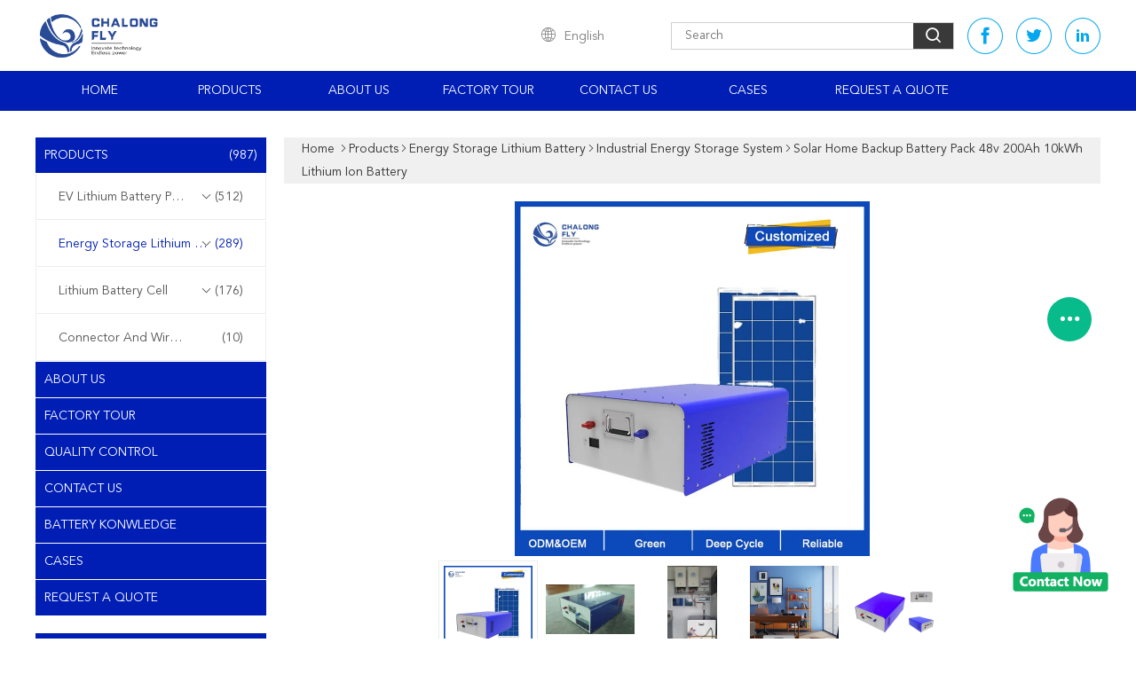

--- FILE ---
content_type: text/html
request_url: https://www.lithium-batterypack.com/sale-26568842-solar-home-backup-battery-pack-48v-200ah-10kwh-lithium-ion-battery.html
body_size: 29264
content:

<!DOCTYPE html>
<html lang="en">
<head>
	<meta charset="utf-8">
	<meta http-equiv="X-UA-Compatible" content="IE=edge">
	<meta name="viewport" content="width=device-width, initial-scale=1.0, maximum-scale=1.0, user-scalable=no">
    <title>Solar Home Backup Battery Pack 48v 200Ah 10kWh Lithium Ion Battery</title>
    <meta name="keywords" content="Energy Storage Lithium Battery, Solar Home Backup Battery Pack 48v 200Ah 10kWh Lithium Ion Battery, Energy Storage Lithium Battery for sale, Energy Storage Lithium Battery price" />
    <meta name="description" content="High quality Solar Home Backup Battery Pack 48v 200Ah 10kWh Lithium Ion Battery from China, China's leading product market Energy Storage Lithium Battery product market, With strict quality control Energy Storage Lithium Battery factories, Producing high quality Solar Home Backup Battery Pack 48v 200Ah 10kWh Lithium Ion Battery Products." />
    <link type='text/css' rel='stylesheet' href='/??/images/global.css,/photo/lithium-batterypack/sitetpl/style/common.css?ver=1750139820' media='all'>
			  <script type='text/javascript' src='/js/jquery.js'></script><meta property="og:title" content="Solar Home Backup Battery Pack 48v 200Ah 10kWh Lithium Ion Battery" />
<meta property="og:description" content="High quality Solar Home Backup Battery Pack 48v 200Ah 10kWh Lithium Ion Battery from China, China's leading product market Energy Storage Lithium Battery product market, With strict quality control Energy Storage Lithium Battery factories, Producing high quality Solar Home Backup Battery Pack 48v 200Ah 10kWh Lithium Ion Battery Products." />
<meta property="og:type" content="product" />
<meta property="og:availability" content="instock" />
<meta property="og:site_name" content="Hunan Chalong Fly Technology Co., Ltd." />
<meta property="og:url" content="https://www.lithium-batterypack.com/sale-26568842-solar-home-backup-battery-pack-48v-200ah-10kwh-lithium-ion-battery.html" />
<meta property="og:image" content="https://www.lithium-batterypack.com/photo/ps206064701-solar_home_backup_battery_pack_48v_200ah_10kwh_lithium_ion_battery.jpg" />
<link rel="canonical" href="https://www.lithium-batterypack.com/sale-26568842-solar-home-backup-battery-pack-48v-200ah-10kwh-lithium-ion-battery.html" />
<link rel="alternate" href="https://m.lithium-batterypack.com/sale-26568842-solar-home-backup-battery-pack-48v-200ah-10kwh-lithium-ion-battery.html" media="only screen and (max-width: 640px)" />
<style type="text/css">
/*<![CDATA[*/
.consent__cookie {position: fixed;top: 0;left: 0;width: 100%;height: 0%;z-index: 100000;}.consent__cookie_bg {position: fixed;top: 0;left: 0;width: 100%;height: 100%;background: #000;opacity: .6;display: none }.consent__cookie_rel {position: fixed;bottom:0;left: 0;width: 100%;background: #fff;display: -webkit-box;display: -ms-flexbox;display: flex;flex-wrap: wrap;padding: 24px 80px;-webkit-box-sizing: border-box;box-sizing: border-box;-webkit-box-pack: justify;-ms-flex-pack: justify;justify-content: space-between;-webkit-transition: all ease-in-out .3s;transition: all ease-in-out .3s }.consent__close {position: absolute;top: 20px;right: 20px;cursor: pointer }.consent__close svg {fill: #777 }.consent__close:hover svg {fill: #000 }.consent__cookie_box {flex: 1;word-break: break-word;}.consent__warm {color: #777;font-size: 16px;margin-bottom: 12px;line-height: 19px }.consent__title {color: #333;font-size: 20px;font-weight: 600;margin-bottom: 12px;line-height: 23px }.consent__itxt {color: #333;font-size: 14px;margin-bottom: 12px;display: -webkit-box;display: -ms-flexbox;display: flex;-webkit-box-align: center;-ms-flex-align: center;align-items: center }.consent__itxt i {display: -webkit-inline-box;display: -ms-inline-flexbox;display: inline-flex;width: 28px;height: 28px;border-radius: 50%;background: #e0f9e9;margin-right: 8px;-webkit-box-align: center;-ms-flex-align: center;align-items: center;-webkit-box-pack: center;-ms-flex-pack: center;justify-content: center }.consent__itxt svg {fill: #3ca860 }.consent__txt {color: #a6a6a6;font-size: 14px;margin-bottom: 8px;line-height: 17px }.consent__btns {display: -webkit-box;display: -ms-flexbox;display: flex;-webkit-box-orient: vertical;-webkit-box-direction: normal;-ms-flex-direction: column;flex-direction: column;-webkit-box-pack: center;-ms-flex-pack: center;justify-content: center;flex-shrink: 0;}.consent__btn {width: 280px;height: 40px;line-height: 40px;text-align: center;background: #3ca860;color: #fff;border-radius: 4px;margin: 8px 0;-webkit-box-sizing: border-box;box-sizing: border-box;cursor: pointer;font-size:14px}.consent__btn:hover {background: #00823b }.consent__btn.empty {color: #3ca860;border: 1px solid #3ca860;background: #fff }.consent__btn.empty:hover {background: #3ca860;color: #fff }.open .consent__cookie_bg {display: block }.open .consent__cookie_rel {bottom: 0 }@media (max-width: 760px) {.consent__btns {width: 100%;align-items: center;}.consent__cookie_rel {padding: 20px 24px }}.consent__cookie.open {display: block;}.consent__cookie {display: none;}
/*]]>*/
</style>
<script type="text/javascript">
/*<![CDATA[*/
window.isvideotpl = 1;window.detailurl = '/sale-26568842-solar-home-backup-battery-pack-48v-200ah-10kwh-lithium-ion-battery.html';
var colorUrl = '';var isShowGuide = 0;var showGuideColor = 0;var im_appid = 10003;var im_msg="Good day, what product are you looking for?";

var cta_cid = 146047;var use_defaulProductInfo = 1;var cta_pid = 26568842;var test_company = 0;var webim_domain = '';var company_type = 0;var cta_equipment = 'pc'; var setcookie = 'setwebimCookie(79074,26568842,0)'; var whatsapplink = "https://wa.me/8618975107916?text=Hi%2C+I%27m+interested+in+Solar+Home+Backup+Battery+Pack+48v+200Ah+10kWh+Lithium+Ion+Battery."; function insertMeta(){var str = '<meta name="mobile-web-app-capable" content="yes" /><meta name="viewport" content="width=device-width, initial-scale=1.0" />';document.head.insertAdjacentHTML('beforeend',str);} var element = document.querySelector('a.footer_webim_a[href="/webim/webim_tab.html"]');if (element) {element.parentNode.removeChild(element);}

var colorUrl = '';
var aisearch = 0;
var selfUrl = '';
window.playerReportUrl='/vod/view_count/report';
var query_string = ["Products","Detail"];
var g_tp = '';
var customtplcolor = 99608;
window.predomainsub = "";
/*]]>*/
</script>
</head>
<body>
<img src="/logo.gif" style="display:none" alt="logo"/>
    <div id="floatAd" style="z-index: 110000;position:absolute;right:30px;bottom:60px;height:100px !important;display: block;">
        <img style="width: 110px;cursor: pointer;" alt='Send Message' data-point="cta_window" data-inlet="float" data-onclick="" onclick="getGuideCustomDialog()" src="/images/floatimage_all.gif"/>
    </div>
<a style="display: none!important;" title="Hunan Chalong Fly Technology Co., Ltd." class="float-inquiry" href="/contactnow.html" onclick='setinquiryCookie("{\"showproduct\":1,\"pid\":\"26568842\",\"name\":\"Solar Home Backup Battery Pack 48v 200Ah 10kWh Lithium Ion Battery\",\"source_url\":\"\\/sale-26568842-solar-home-backup-battery-pack-48v-200ah-10kwh-lithium-ion-battery.html\",\"picurl\":\"\\/photo\\/pd206064701-solar_home_backup_battery_pack_48v_200ah_10kwh_lithium_ion_battery.jpg\",\"propertyDetail\":[[\"Nominal capacity\",\"200Ah\"],[\"Nominal Voltage\",\"48V\"],[\"Battery type\",\"LiFePo4 battery\"],[\"Dimensions(L\\u00d7W\\u00d7H)\",\"560*260*700 mm\"]],\"company_name\":null,\"picurl_c\":\"\\/photo\\/pc206064701-solar_home_backup_battery_pack_48v_200ah_10kwh_lithium_ion_battery.jpg\",\"price\":\"Negotiable\",\"username\":\"Rosa Liu\",\"viewTime\":\"Last Login : 10 hours 06 minutes ago\",\"subject\":\"What is the CIF price on your Solar Home Backup Battery Pack 48v 200Ah 10kWh Lithium Ion Battery\",\"countrycode\":\"JP\"}");'></a>
<script>
var originProductInfo = '';
var originProductInfo = {"showproduct":1,"pid":"26568842","name":"Solar Home Backup Battery Pack 48v 200Ah 10kWh Lithium Ion Battery","source_url":"\/sale-26568842-solar-home-backup-battery-pack-48v-200ah-10kwh-lithium-ion-battery.html","picurl":"\/photo\/pd206064701-solar_home_backup_battery_pack_48v_200ah_10kwh_lithium_ion_battery.jpg","propertyDetail":[["Nominal capacity","200Ah"],["Nominal Voltage","48V"],["Battery type","LiFePo4 battery"],["Dimensions(L\u00d7W\u00d7H)","560*260*700 mm"]],"company_name":null,"picurl_c":"\/photo\/pc206064701-solar_home_backup_battery_pack_48v_200ah_10kwh_lithium_ion_battery.jpg","price":"Negotiable","username":"Rosa Liu","viewTime":"Last Login : 5 hours 06 minutes ago","subject":"What is the CIF price on your Solar Home Backup Battery Pack 48v 200Ah 10kWh Lithium Ion Battery","countrycode":"JP"};
var save_url = "/contactsave.html";
var update_url = "/updateinquiry.html";
var productInfo = {};
var defaulProductInfo = {};
var myDate = new Date();
var curDate = myDate.getFullYear()+'-'+(parseInt(myDate.getMonth())+1)+'-'+myDate.getDate();
var message = '';
var default_pop = 1;
var leaveMessageDialog = document.getElementsByClassName('leave-message-dialog')[0]; // 获取弹层
var _$$ = function (dom) {
    return document.querySelectorAll(dom);
};
resInfo = originProductInfo;
resInfo['name'] = resInfo['name'] || '';
defaulProductInfo.pid = resInfo['pid'];
defaulProductInfo.productName = resInfo['name'] ?? '';
defaulProductInfo.productInfo = resInfo['propertyDetail'];
defaulProductInfo.productImg = resInfo['picurl_c'];
defaulProductInfo.subject = resInfo['subject'] ?? '';
defaulProductInfo.productImgAlt = resInfo['name'] ?? '';
var inquirypopup_tmp = 1;
var message = 'Dear,'+'\r\n'+"I am interested in"+' '+trim(resInfo['name'])+", could you send me more details such as type, size, MOQ, material, etc."+'\r\n'+"Thanks!"+'\r\n'+"Waiting for your reply.";
var message_1 = 'Dear,'+'\r\n'+"I am interested in"+' '+trim(resInfo['name'])+", could you send me more details such as type, size, MOQ, material, etc."+'\r\n'+"Thanks!"+'\r\n'+"Waiting for your reply.";
var message_2 = 'Hello,'+'\r\n'+"I am looking for"+' '+trim(resInfo['name'])+", please send me the price, specification and picture."+'\r\n'+"Your swift response will be highly appreciated."+'\r\n'+"Feel free to contact me for more information."+'\r\n'+"Thanks a lot.";
var message_3 = 'Hello,'+'\r\n'+trim(resInfo['name'])+' '+"meets my expectations."+'\r\n'+"Please give me the best price and some other product information."+'\r\n'+"Feel free to contact me via my mail."+'\r\n'+"Thanks a lot.";

var message_4 = 'Dear,'+'\r\n'+"What is the FOB price on your"+' '+trim(resInfo['name'])+'?'+'\r\n'+"Which is the nearest port name?"+'\r\n'+"Please reply me as soon as possible, it would be better to share further information."+'\r\n'+"Regards!";
var message_5 = 'Hi there,'+'\r\n'+"I am very interested in your"+' '+trim(resInfo['name'])+'.'+'\r\n'+"Please send me your product details."+'\r\n'+"Looking forward to your quick reply."+'\r\n'+"Feel free to contact me by mail."+'\r\n'+"Regards!";

var message_6 = 'Dear,'+'\r\n'+"Please provide us with information about your"+' '+trim(resInfo['name'])+", such as type, size, material, and of course the best price."+'\r\n'+"Looking forward to your quick reply."+'\r\n'+"Thank you!";
var message_7 = 'Dear,'+'\r\n'+"Can you supply"+' '+trim(resInfo['name'])+" for us?"+'\r\n'+"First we want a price list and some product details."+'\r\n'+"I hope to get reply asap and look forward to cooperation."+'\r\n'+"Thank you very much.";
var message_8 = 'hi,'+'\r\n'+"I am looking for"+' '+trim(resInfo['name'])+", please give me some more detailed product information."+'\r\n'+"I look forward to your reply."+'\r\n'+"Thank you!";
var message_9 = 'Hello,'+'\r\n'+"Your"+' '+trim(resInfo['name'])+" meets my requirements very well."+'\r\n'+"Please send me the price, specification, and similar model will be OK."+'\r\n'+"Feel free to chat with me."+'\r\n'+"Thanks!";
var message_10 = 'Dear,'+'\r\n'+"I want to know more about the details and quotation of"+' '+trim(resInfo['name'])+'.'+'\r\n'+"Feel free to contact me."+'\r\n'+"Regards!";

var r = getRandom(1,10);

defaulProductInfo.message = eval("message_"+r);
    defaulProductInfo.message = eval("message_"+r);
        var mytAjax = {

    post: function(url, data, fn) {
        var xhr = new XMLHttpRequest();
        xhr.open("POST", url, true);
        xhr.setRequestHeader("Content-Type", "application/x-www-form-urlencoded;charset=UTF-8");
        xhr.setRequestHeader("X-Requested-With", "XMLHttpRequest");
        xhr.setRequestHeader('Content-Type','text/plain;charset=UTF-8');
        xhr.onreadystatechange = function() {
            if(xhr.readyState == 4 && (xhr.status == 200 || xhr.status == 304)) {
                fn.call(this, xhr.responseText);
            }
        };
        xhr.send(data);
    },

    postform: function(url, data, fn) {
        var xhr = new XMLHttpRequest();
        xhr.open("POST", url, true);
        xhr.setRequestHeader("X-Requested-With", "XMLHttpRequest");
        xhr.onreadystatechange = function() {
            if(xhr.readyState == 4 && (xhr.status == 200 || xhr.status == 304)) {
                fn.call(this, xhr.responseText);
            }
        };
        xhr.send(data);
    }
};
/*window.onload = function(){
    leaveMessageDialog = document.getElementsByClassName('leave-message-dialog')[0];
    if (window.localStorage.recordDialogStatus=='undefined' || (window.localStorage.recordDialogStatus!='undefined' && window.localStorage.recordDialogStatus != curDate)) {
        setTimeout(function(){
            if(parseInt(inquirypopup_tmp%10) == 1){
                creatDialog(defaulProductInfo, 1);
            }
        }, 6000);
    }
};*/
function trim(str)
{
    str = str.replace(/(^\s*)/g,"");
    return str.replace(/(\s*$)/g,"");
};
function getRandom(m,n){
    var num = Math.floor(Math.random()*(m - n) + n);
    return num;
};
function strBtn(param) {

    var starattextarea = document.getElementById("textareamessage").value.length;
    var email = document.getElementById("startEmail").value;

    var default_tip = document.querySelectorAll(".watermark_container").length;
    if (20 < starattextarea && starattextarea < 3000) {
        if(default_tip>0){
            document.getElementById("textareamessage1").parentNode.parentNode.nextElementSibling.style.display = "none";
        }else{
            document.getElementById("textareamessage1").parentNode.nextElementSibling.style.display = "none";
        }

    } else {
        if(default_tip>0){
            document.getElementById("textareamessage1").parentNode.parentNode.nextElementSibling.style.display = "block";
        }else{
            document.getElementById("textareamessage1").parentNode.nextElementSibling.style.display = "block";
        }

        return;
    }

    // var re = /^([a-zA-Z0-9_-])+@([a-zA-Z0-9_-])+\.([a-zA-Z0-9_-])+/i;/*邮箱不区分大小写*/
    var re = /^[a-zA-Z0-9][\w-]*(\.?[\w-]+)*@[a-zA-Z0-9-]+(\.[a-zA-Z0-9]+)+$/i;
    if (!re.test(email)) {
        document.getElementById("startEmail").nextElementSibling.style.display = "block";
        return;
    } else {
        document.getElementById("startEmail").nextElementSibling.style.display = "none";
    }

    var subject = document.getElementById("pop_subject").value;
    var pid = document.getElementById("pop_pid").value;
    var message = document.getElementById("textareamessage").value;
    var sender_email = document.getElementById("startEmail").value;
    var tel = '';
    if (document.getElementById("tel0") != undefined && document.getElementById("tel0") != '')
        tel = document.getElementById("tel0").value;
    var form_serialize = '&tel='+tel;

    form_serialize = form_serialize.replace(/\+/g, "%2B");
    mytAjax.post(save_url,"pid="+pid+"&subject="+subject+"&email="+sender_email+"&message="+(message)+form_serialize,function(res){
        var mes = JSON.parse(res);
        if(mes.status == 200){
            var iid = mes.iid;
            document.getElementById("pop_iid").value = iid;
            document.getElementById("pop_uuid").value = mes.uuid;

            if(typeof gtag_report_conversion === "function"){
                gtag_report_conversion();//执行统计js代码
            }
            if(typeof fbq === "function"){
                fbq('track','Purchase');//执行统计js代码
            }
        }
    });
    for (var index = 0; index < document.querySelectorAll(".dialog-content-pql").length; index++) {
        document.querySelectorAll(".dialog-content-pql")[index].style.display = "none";
    };
    $('#idphonepql').val(tel);
    document.getElementById("dialog-content-pql-id").style.display = "block";
    ;
};
function twoBtnOk(param) {

    var selectgender = document.getElementById("Mr").innerHTML;
    var iid = document.getElementById("pop_iid").value;
    var sendername = document.getElementById("idnamepql").value;
    var senderphone = document.getElementById("idphonepql").value;
    var sendercname = document.getElementById("idcompanypql").value;
    var uuid = document.getElementById("pop_uuid").value;
    var gender = 2;
    if(selectgender == 'Mr.') gender = 0;
    if(selectgender == 'Mrs.') gender = 1;
    var pid = document.getElementById("pop_pid").value;
    var form_serialize = '';

        form_serialize = form_serialize.replace(/\+/g, "%2B");

    mytAjax.post(update_url,"iid="+iid+"&gender="+gender+"&uuid="+uuid+"&name="+(sendername)+"&tel="+(senderphone)+"&company="+(sendercname)+form_serialize,function(res){});

    for (var index = 0; index < document.querySelectorAll(".dialog-content-pql").length; index++) {
        document.querySelectorAll(".dialog-content-pql")[index].style.display = "none";
    };
    document.getElementById("dialog-content-pql-ok").style.display = "block";

};
function toCheckMust(name) {
    $('#'+name+'error').hide();
}
function handClidk(param) {
    var starattextarea = document.getElementById("textareamessage1").value.length;
    var email = document.getElementById("startEmail1").value;
    var default_tip = document.querySelectorAll(".watermark_container").length;
    if (20 < starattextarea && starattextarea < 3000) {
        if(default_tip>0){
            document.getElementById("textareamessage1").parentNode.parentNode.nextElementSibling.style.display = "none";
        }else{
            document.getElementById("textareamessage1").parentNode.nextElementSibling.style.display = "none";
        }

    } else {
        if(default_tip>0){
            document.getElementById("textareamessage1").parentNode.parentNode.nextElementSibling.style.display = "block";
        }else{
            document.getElementById("textareamessage1").parentNode.nextElementSibling.style.display = "block";
        }

        return;
    }

    // var re = /^([a-zA-Z0-9_-])+@([a-zA-Z0-9_-])+\.([a-zA-Z0-9_-])+/i;
    var re = /^[a-zA-Z0-9][\w-]*(\.?[\w-]+)*@[a-zA-Z0-9-]+(\.[a-zA-Z0-9]+)+$/i;
    if (!re.test(email)) {
        document.getElementById("startEmail1").nextElementSibling.style.display = "block";
        return;
    } else {
        document.getElementById("startEmail1").nextElementSibling.style.display = "none";
    }

    var subject = document.getElementById("pop_subject").value;
    var pid = document.getElementById("pop_pid").value;
    var message = document.getElementById("textareamessage1").value;
    var sender_email = document.getElementById("startEmail1").value;
    var form_serialize = tel = '';
    if (document.getElementById("tel1") != undefined && document.getElementById("tel1") != '')
        tel = document.getElementById("tel1").value;
        mytAjax.post(save_url,"email="+sender_email+"&tel="+tel+"&pid="+pid+"&message="+message+"&subject="+subject+form_serialize,function(res){

        var mes = JSON.parse(res);
        if(mes.status == 200){
            var iid = mes.iid;
            document.getElementById("pop_iid").value = iid;
            document.getElementById("pop_uuid").value = mes.uuid;
            if(typeof gtag_report_conversion === "function"){
                gtag_report_conversion();//执行统计js代码
            }
        }

    });
    for (var index = 0; index < document.querySelectorAll(".dialog-content-pql").length; index++) {
        document.querySelectorAll(".dialog-content-pql")[index].style.display = "none";
    };
    $('#idphonepql').val(tel);
    document.getElementById("dialog-content-pql-id").style.display = "block";

};
window.addEventListener('load', function () {
    $('.checkbox-wrap label').each(function(){
        if($(this).find('input').prop('checked')){
            $(this).addClass('on')
        }else {
            $(this).removeClass('on')
        }
    })
    $(document).on('click', '.checkbox-wrap label' , function(ev){
        if (ev.target.tagName.toUpperCase() != 'INPUT') {
            $(this).toggleClass('on')
        }
    })
})

function hand_video(pdata) {
    data = JSON.parse(pdata);
    productInfo.productName = data.productName;
    productInfo.productInfo = data.productInfo;
    productInfo.productImg = data.productImg;
    productInfo.subject = data.subject;

    var message = 'Dear,'+'\r\n'+"I am interested in"+' '+trim(data.productName)+", could you send me more details such as type, size, quantity, material, etc."+'\r\n'+"Thanks!"+'\r\n'+"Waiting for your reply.";

    var message = 'Dear,'+'\r\n'+"I am interested in"+' '+trim(data.productName)+", could you send me more details such as type, size, MOQ, material, etc."+'\r\n'+"Thanks!"+'\r\n'+"Waiting for your reply.";
    var message_1 = 'Dear,'+'\r\n'+"I am interested in"+' '+trim(data.productName)+", could you send me more details such as type, size, MOQ, material, etc."+'\r\n'+"Thanks!"+'\r\n'+"Waiting for your reply.";
    var message_2 = 'Hello,'+'\r\n'+"I am looking for"+' '+trim(data.productName)+", please send me the price, specification and picture."+'\r\n'+"Your swift response will be highly appreciated."+'\r\n'+"Feel free to contact me for more information."+'\r\n'+"Thanks a lot.";
    var message_3 = 'Hello,'+'\r\n'+trim(data.productName)+' '+"meets my expectations."+'\r\n'+"Please give me the best price and some other product information."+'\r\n'+"Feel free to contact me via my mail."+'\r\n'+"Thanks a lot.";

    var message_4 = 'Dear,'+'\r\n'+"What is the FOB price on your"+' '+trim(data.productName)+'?'+'\r\n'+"Which is the nearest port name?"+'\r\n'+"Please reply me as soon as possible, it would be better to share further information."+'\r\n'+"Regards!";
    var message_5 = 'Hi there,'+'\r\n'+"I am very interested in your"+' '+trim(data.productName)+'.'+'\r\n'+"Please send me your product details."+'\r\n'+"Looking forward to your quick reply."+'\r\n'+"Feel free to contact me by mail."+'\r\n'+"Regards!";

    var message_6 = 'Dear,'+'\r\n'+"Please provide us with information about your"+' '+trim(data.productName)+", such as type, size, material, and of course the best price."+'\r\n'+"Looking forward to your quick reply."+'\r\n'+"Thank you!";
    var message_7 = 'Dear,'+'\r\n'+"Can you supply"+' '+trim(data.productName)+" for us?"+'\r\n'+"First we want a price list and some product details."+'\r\n'+"I hope to get reply asap and look forward to cooperation."+'\r\n'+"Thank you very much.";
    var message_8 = 'hi,'+'\r\n'+"I am looking for"+' '+trim(data.productName)+", please give me some more detailed product information."+'\r\n'+"I look forward to your reply."+'\r\n'+"Thank you!";
    var message_9 = 'Hello,'+'\r\n'+"Your"+' '+trim(data.productName)+" meets my requirements very well."+'\r\n'+"Please send me the price, specification, and similar model will be OK."+'\r\n'+"Feel free to chat with me."+'\r\n'+"Thanks!";
    var message_10 = 'Dear,'+'\r\n'+"I want to know more about the details and quotation of"+' '+trim(data.productName)+'.'+'\r\n'+"Feel free to contact me."+'\r\n'+"Regards!";

    var r = getRandom(1,10);

    productInfo.message = eval("message_"+r);
            if(parseInt(inquirypopup_tmp/10) == 1){
        productInfo.message = "";
    }
    productInfo.pid = data.pid;
    creatDialog(productInfo, 2);
};

function handDialog(pdata) {
    data = JSON.parse(pdata);
    productInfo.productName = data.productName;
    productInfo.productInfo = data.productInfo;
    productInfo.productImg = data.productImg;
    productInfo.subject = data.subject;

    var message = 'Dear,'+'\r\n'+"I am interested in"+' '+trim(data.productName)+", could you send me more details such as type, size, quantity, material, etc."+'\r\n'+"Thanks!"+'\r\n'+"Waiting for your reply.";

    var message = 'Dear,'+'\r\n'+"I am interested in"+' '+trim(data.productName)+", could you send me more details such as type, size, MOQ, material, etc."+'\r\n'+"Thanks!"+'\r\n'+"Waiting for your reply.";
    var message_1 = 'Dear,'+'\r\n'+"I am interested in"+' '+trim(data.productName)+", could you send me more details such as type, size, MOQ, material, etc."+'\r\n'+"Thanks!"+'\r\n'+"Waiting for your reply.";
    var message_2 = 'Hello,'+'\r\n'+"I am looking for"+' '+trim(data.productName)+", please send me the price, specification and picture."+'\r\n'+"Your swift response will be highly appreciated."+'\r\n'+"Feel free to contact me for more information."+'\r\n'+"Thanks a lot.";
    var message_3 = 'Hello,'+'\r\n'+trim(data.productName)+' '+"meets my expectations."+'\r\n'+"Please give me the best price and some other product information."+'\r\n'+"Feel free to contact me via my mail."+'\r\n'+"Thanks a lot.";

    var message_4 = 'Dear,'+'\r\n'+"What is the FOB price on your"+' '+trim(data.productName)+'?'+'\r\n'+"Which is the nearest port name?"+'\r\n'+"Please reply me as soon as possible, it would be better to share further information."+'\r\n'+"Regards!";
    var message_5 = 'Hi there,'+'\r\n'+"I am very interested in your"+' '+trim(data.productName)+'.'+'\r\n'+"Please send me your product details."+'\r\n'+"Looking forward to your quick reply."+'\r\n'+"Feel free to contact me by mail."+'\r\n'+"Regards!";

    var message_6 = 'Dear,'+'\r\n'+"Please provide us with information about your"+' '+trim(data.productName)+", such as type, size, material, and of course the best price."+'\r\n'+"Looking forward to your quick reply."+'\r\n'+"Thank you!";
    var message_7 = 'Dear,'+'\r\n'+"Can you supply"+' '+trim(data.productName)+" for us?"+'\r\n'+"First we want a price list and some product details."+'\r\n'+"I hope to get reply asap and look forward to cooperation."+'\r\n'+"Thank you very much.";
    var message_8 = 'hi,'+'\r\n'+"I am looking for"+' '+trim(data.productName)+", please give me some more detailed product information."+'\r\n'+"I look forward to your reply."+'\r\n'+"Thank you!";
    var message_9 = 'Hello,'+'\r\n'+"Your"+' '+trim(data.productName)+" meets my requirements very well."+'\r\n'+"Please send me the price, specification, and similar model will be OK."+'\r\n'+"Feel free to chat with me."+'\r\n'+"Thanks!";
    var message_10 = 'Dear,'+'\r\n'+"I want to know more about the details and quotation of"+' '+trim(data.productName)+'.'+'\r\n'+"Feel free to contact me."+'\r\n'+"Regards!";

    var r = getRandom(1,10);
    productInfo.message = eval("message_"+r);
            if(parseInt(inquirypopup_tmp/10) == 1){
        productInfo.message = "";
    }
    productInfo.pid = data.pid;
    creatDialog(productInfo, 2);
};

function closepql(param) {

    leaveMessageDialog.style.display = 'none';
};

function closepql2(param) {

    for (var index = 0; index < document.querySelectorAll(".dialog-content-pql").length; index++) {
        document.querySelectorAll(".dialog-content-pql")[index].style.display = "none";
    };
    document.getElementById("dialog-content-pql-ok").style.display = "block";
};

function decodeHtmlEntities(str) {
    var tempElement = document.createElement('div');
    tempElement.innerHTML = str;
    return tempElement.textContent || tempElement.innerText || '';
}

function initProduct(productInfo,type){

    productInfo.productName = decodeHtmlEntities(productInfo.productName);
    productInfo.message = decodeHtmlEntities(productInfo.message);

    leaveMessageDialog = document.getElementsByClassName('leave-message-dialog')[0];
    leaveMessageDialog.style.display = "block";
    if(type == 3){
        var popinquiryemail = document.getElementById("popinquiryemail").value;
        _$$("#startEmail1")[0].value = popinquiryemail;
    }else{
        _$$("#startEmail1")[0].value = "";
    }
    _$$("#startEmail")[0].value = "";
    _$$("#idnamepql")[0].value = "";
    _$$("#idphonepql")[0].value = "";
    _$$("#idcompanypql")[0].value = "";

    _$$("#pop_pid")[0].value = productInfo.pid;
    _$$("#pop_subject")[0].value = productInfo.subject;
    
    if(parseInt(inquirypopup_tmp/10) == 1){
        productInfo.message = "";
    }

    _$$("#textareamessage1")[0].value = productInfo.message;
    _$$("#textareamessage")[0].value = productInfo.message;

    _$$("#dialog-content-pql-id .titlep")[0].innerHTML = productInfo.productName;
    _$$("#dialog-content-pql-id img")[0].setAttribute("src", productInfo.productImg);
    _$$("#dialog-content-pql-id img")[0].setAttribute("alt", productInfo.productImgAlt);

    _$$("#dialog-content-pql-id-hand img")[0].setAttribute("src", productInfo.productImg);
    _$$("#dialog-content-pql-id-hand img")[0].setAttribute("alt", productInfo.productImgAlt);
    _$$("#dialog-content-pql-id-hand .titlep")[0].innerHTML = productInfo.productName;

    if (productInfo.productInfo.length > 0) {
        var ul2, ul;
        ul = document.createElement("ul");
        for (var index = 0; index < productInfo.productInfo.length; index++) {
            var el = productInfo.productInfo[index];
            var li = document.createElement("li");
            var span1 = document.createElement("span");
            span1.innerHTML = el[0] + ":";
            var span2 = document.createElement("span");
            span2.innerHTML = el[1];
            li.appendChild(span1);
            li.appendChild(span2);
            ul.appendChild(li);

        }
        ul2 = ul.cloneNode(true);
        if (type === 1) {
            _$$("#dialog-content-pql-id .left")[0].replaceChild(ul, _$$("#dialog-content-pql-id .left ul")[0]);
        } else {
            _$$("#dialog-content-pql-id-hand .left")[0].replaceChild(ul2, _$$("#dialog-content-pql-id-hand .left ul")[0]);
            _$$("#dialog-content-pql-id .left")[0].replaceChild(ul, _$$("#dialog-content-pql-id .left ul")[0]);
        }
    };
    for (var index = 0; index < _$$("#dialog-content-pql-id .right ul li").length; index++) {
        _$$("#dialog-content-pql-id .right ul li")[index].addEventListener("click", function (params) {
            _$$("#dialog-content-pql-id .right #Mr")[0].innerHTML = this.innerHTML
        }, false)

    };

};
function closeInquiryCreateDialog() {
    document.getElementById("xuanpan_dialog_box_pql").style.display = "none";
};
function showInquiryCreateDialog() {
    document.getElementById("xuanpan_dialog_box_pql").style.display = "block";
};
function submitPopInquiry(){
    var message = document.getElementById("inquiry_message").value;
    var email = document.getElementById("inquiry_email").value;
    var subject = defaulProductInfo.subject;
    var pid = defaulProductInfo.pid;
    if (email === undefined) {
        showInquiryCreateDialog();
        document.getElementById("inquiry_email").style.border = "1px solid red";
        return false;
    };
    if (message === undefined) {
        showInquiryCreateDialog();
        document.getElementById("inquiry_message").style.border = "1px solid red";
        return false;
    };
    if (email.search(/^\w+((-\w+)|(\.\w+))*\@[A-Za-z0-9]+((\.|-)[A-Za-z0-9]+)*\.[A-Za-z0-9]+$/) == -1) {
        document.getElementById("inquiry_email").style.border= "1px solid red";
        showInquiryCreateDialog();
        return false;
    } else {
        document.getElementById("inquiry_email").style.border= "";
    };
    if (message.length < 20 || message.length >3000) {
        showInquiryCreateDialog();
        document.getElementById("inquiry_message").style.border = "1px solid red";
        return false;
    } else {
        document.getElementById("inquiry_message").style.border = "";
    };
    var tel = '';
    if (document.getElementById("tel") != undefined && document.getElementById("tel") != '')
        tel = document.getElementById("tel").value;

    mytAjax.post(save_url,"pid="+pid+"&subject="+subject+"&email="+email+"&message="+(message)+'&tel='+tel,function(res){
        var mes = JSON.parse(res);
        if(mes.status == 200){
            var iid = mes.iid;
            document.getElementById("pop_iid").value = iid;
            document.getElementById("pop_uuid").value = mes.uuid;

        }
    });
    initProduct(defaulProductInfo);
    for (var index = 0; index < document.querySelectorAll(".dialog-content-pql").length; index++) {
        document.querySelectorAll(".dialog-content-pql")[index].style.display = "none";
    };
    $('#idphonepql').val(tel);
    document.getElementById("dialog-content-pql-id").style.display = "block";

};

//带附件上传
function submitPopInquiryfile(email_id,message_id,check_sort,name_id,phone_id,company_id,attachments){

    if(typeof(check_sort) == 'undefined'){
        check_sort = 0;
    }
    var message = document.getElementById(message_id).value;
    var email = document.getElementById(email_id).value;
    var attachments = document.getElementById(attachments).value;
    if(typeof(name_id) !== 'undefined' && name_id != ""){
        var name  = document.getElementById(name_id).value;
    }
    if(typeof(phone_id) !== 'undefined' && phone_id != ""){
        var phone = document.getElementById(phone_id).value;
    }
    if(typeof(company_id) !== 'undefined' && company_id != ""){
        var company = document.getElementById(company_id).value;
    }
    var subject = defaulProductInfo.subject;
    var pid = defaulProductInfo.pid;

    if(check_sort == 0){
        if (email === undefined) {
            showInquiryCreateDialog();
            document.getElementById(email_id).style.border = "1px solid red";
            return false;
        };
        if (message === undefined) {
            showInquiryCreateDialog();
            document.getElementById(message_id).style.border = "1px solid red";
            return false;
        };

        if (email.search(/^\w+((-\w+)|(\.\w+))*\@[A-Za-z0-9]+((\.|-)[A-Za-z0-9]+)*\.[A-Za-z0-9]+$/) == -1) {
            document.getElementById(email_id).style.border= "1px solid red";
            showInquiryCreateDialog();
            return false;
        } else {
            document.getElementById(email_id).style.border= "";
        };
        if (message.length < 20 || message.length >3000) {
            showInquiryCreateDialog();
            document.getElementById(message_id).style.border = "1px solid red";
            return false;
        } else {
            document.getElementById(message_id).style.border = "";
        };
    }else{

        if (message === undefined) {
            showInquiryCreateDialog();
            document.getElementById(message_id).style.border = "1px solid red";
            return false;
        };

        if (email === undefined) {
            showInquiryCreateDialog();
            document.getElementById(email_id).style.border = "1px solid red";
            return false;
        };

        if (message.length < 20 || message.length >3000) {
            showInquiryCreateDialog();
            document.getElementById(message_id).style.border = "1px solid red";
            return false;
        } else {
            document.getElementById(message_id).style.border = "";
        };

        if (email.search(/^\w+((-\w+)|(\.\w+))*\@[A-Za-z0-9]+((\.|-)[A-Za-z0-9]+)*\.[A-Za-z0-9]+$/) == -1) {
            document.getElementById(email_id).style.border= "1px solid red";
            showInquiryCreateDialog();
            return false;
        } else {
            document.getElementById(email_id).style.border= "";
        };

    };

    mytAjax.post(save_url,"pid="+pid+"&subject="+subject+"&email="+email+"&message="+message+"&company="+company+"&attachments="+attachments,function(res){
        var mes = JSON.parse(res);
        if(mes.status == 200){
            var iid = mes.iid;
            document.getElementById("pop_iid").value = iid;
            document.getElementById("pop_uuid").value = mes.uuid;

            if(typeof gtag_report_conversion === "function"){
                gtag_report_conversion();//执行统计js代码
            }
            if(typeof fbq === "function"){
                fbq('track','Purchase');//执行统计js代码
            }
        }
    });
    initProduct(defaulProductInfo);

    if(name !== undefined && name != ""){
        _$$("#idnamepql")[0].value = name;
    }

    if(phone !== undefined && phone != ""){
        _$$("#idphonepql")[0].value = phone;
    }

    if(company !== undefined && company != ""){
        _$$("#idcompanypql")[0].value = company;
    }

    for (var index = 0; index < document.querySelectorAll(".dialog-content-pql").length; index++) {
        document.querySelectorAll(".dialog-content-pql")[index].style.display = "none";
    };
    document.getElementById("dialog-content-pql-id").style.display = "block";

};
function submitPopInquiryByParam(email_id,message_id,check_sort,name_id,phone_id,company_id){

    if(typeof(check_sort) == 'undefined'){
        check_sort = 0;
    }

    var senderphone = '';
    var message = document.getElementById(message_id).value;
    var email = document.getElementById(email_id).value;
    if(typeof(name_id) !== 'undefined' && name_id != ""){
        var name  = document.getElementById(name_id).value;
    }
    if(typeof(phone_id) !== 'undefined' && phone_id != ""){
        var phone = document.getElementById(phone_id).value;
        senderphone = phone;
    }
    if(typeof(company_id) !== 'undefined' && company_id != ""){
        var company = document.getElementById(company_id).value;
    }
    var subject = defaulProductInfo.subject;
    var pid = defaulProductInfo.pid;

    if(check_sort == 0){
        if (email === undefined) {
            showInquiryCreateDialog();
            document.getElementById(email_id).style.border = "1px solid red";
            return false;
        };
        if (message === undefined) {
            showInquiryCreateDialog();
            document.getElementById(message_id).style.border = "1px solid red";
            return false;
        };

        if (email.search(/^\w+((-\w+)|(\.\w+))*\@[A-Za-z0-9]+((\.|-)[A-Za-z0-9]+)*\.[A-Za-z0-9]+$/) == -1) {
            document.getElementById(email_id).style.border= "1px solid red";
            showInquiryCreateDialog();
            return false;
        } else {
            document.getElementById(email_id).style.border= "";
        };
        if (message.length < 20 || message.length >3000) {
            showInquiryCreateDialog();
            document.getElementById(message_id).style.border = "1px solid red";
            return false;
        } else {
            document.getElementById(message_id).style.border = "";
        };
    }else{

        if (message === undefined) {
            showInquiryCreateDialog();
            document.getElementById(message_id).style.border = "1px solid red";
            return false;
        };

        if (email === undefined) {
            showInquiryCreateDialog();
            document.getElementById(email_id).style.border = "1px solid red";
            return false;
        };

        if (message.length < 20 || message.length >3000) {
            showInquiryCreateDialog();
            document.getElementById(message_id).style.border = "1px solid red";
            return false;
        } else {
            document.getElementById(message_id).style.border = "";
        };

        if (email.search(/^\w+((-\w+)|(\.\w+))*\@[A-Za-z0-9]+((\.|-)[A-Za-z0-9]+)*\.[A-Za-z0-9]+$/) == -1) {
            document.getElementById(email_id).style.border= "1px solid red";
            showInquiryCreateDialog();
            return false;
        } else {
            document.getElementById(email_id).style.border= "";
        };

    };

    var productsku = "";
    if($("#product_sku").length > 0){
        productsku = $("#product_sku").html();
    }

    mytAjax.post(save_url,"tel="+senderphone+"&pid="+pid+"&subject="+subject+"&email="+email+"&message="+message+"&messagesku="+encodeURI(productsku),function(res){
        var mes = JSON.parse(res);
        if(mes.status == 200){
            var iid = mes.iid;
            document.getElementById("pop_iid").value = iid;
            document.getElementById("pop_uuid").value = mes.uuid;

            if(typeof gtag_report_conversion === "function"){
                gtag_report_conversion();//执行统计js代码
            }
            if(typeof fbq === "function"){
                fbq('track','Purchase');//执行统计js代码
            }
        }
    });
    initProduct(defaulProductInfo);

    if(name !== undefined && name != ""){
        _$$("#idnamepql")[0].value = name;
    }

    if(phone !== undefined && phone != ""){
        _$$("#idphonepql")[0].value = phone;
    }

    if(company !== undefined && company != ""){
        _$$("#idcompanypql")[0].value = company;
    }

    for (var index = 0; index < document.querySelectorAll(".dialog-content-pql").length; index++) {
        document.querySelectorAll(".dialog-content-pql")[index].style.display = "none";

    };
    document.getElementById("dialog-content-pql-id").style.display = "block";

};

function creat_videoDialog(productInfo, type) {

    if(type == 1){
        if(default_pop != 1){
            return false;
        }
        window.localStorage.recordDialogStatus = curDate;
    }else{
        default_pop = 0;
    }
    initProduct(productInfo, type);
    if (type === 1) {
        // 自动弹出
        for (var index = 0; index < document.querySelectorAll(".dialog-content-pql").length; index++) {

            document.querySelectorAll(".dialog-content-pql")[index].style.display = "none";
        };
        document.getElementById("dialog-content-pql").style.display = "block";
    } else {
        // 手动弹出
        for (var index = 0; index < document.querySelectorAll(".dialog-content-pql").length; index++) {
            document.querySelectorAll(".dialog-content-pql")[index].style.display = "none";
        };
        document.getElementById("dialog-content-pql-id-hand").style.display = "block";
    }
}

function creatDialog(productInfo, type) {

    if(type == 1){
        if(default_pop != 1){
            return false;
        }
        window.localStorage.recordDialogStatus = curDate;
    }else{
        default_pop = 0;
    }
    initProduct(productInfo, type);
    if (type === 1) {
        // 自动弹出
        for (var index = 0; index < document.querySelectorAll(".dialog-content-pql").length; index++) {

            document.querySelectorAll(".dialog-content-pql")[index].style.display = "none";
        };
        document.getElementById("dialog-content-pql").style.display = "block";
    } else {
        // 手动弹出
        for (var index = 0; index < document.querySelectorAll(".dialog-content-pql").length; index++) {
            document.querySelectorAll(".dialog-content-pql")[index].style.display = "none";
        };
        document.getElementById("dialog-content-pql-id-hand").style.display = "block";
    }
}

//带邮箱信息打开询盘框 emailtype=1表示带入邮箱
function openDialog(emailtype){
    var type = 2;//不带入邮箱，手动弹出
    if(emailtype == 1){
        var popinquiryemail = document.getElementById("popinquiryemail").value;
        // var re = /^([a-zA-Z0-9_-])+@([a-zA-Z0-9_-])+\.([a-zA-Z0-9_-])+/i;
        var re = /^[a-zA-Z0-9][\w-]*(\.?[\w-]+)*@[a-zA-Z0-9-]+(\.[a-zA-Z0-9]+)+$/i;
        if (!re.test(popinquiryemail)) {
            //前端提示样式;
            showInquiryCreateDialog();
            document.getElementById("popinquiryemail").style.border = "1px solid red";
            return false;
        } else {
            //前端提示样式;
        }
        var type = 3;
    }
    creatDialog(defaulProductInfo,type);
}

//上传附件
function inquiryUploadFile(){
    var fileObj = document.querySelector("#fileId").files[0];
    //构建表单数据
    var formData = new FormData();
    var filesize = fileObj.size;
    if(filesize > 10485760 || filesize == 0) {
        document.getElementById("filetips").style.display = "block";
        return false;
    }else {
        document.getElementById("filetips").style.display = "none";
    }
    formData.append('popinquiryfile', fileObj);
    document.getElementById("quotefileform").reset();
    var save_url = "/inquiryuploadfile.html";
    mytAjax.postform(save_url,formData,function(res){
        var mes = JSON.parse(res);
        if(mes.status == 200){
            document.getElementById("uploader-file-info").innerHTML = document.getElementById("uploader-file-info").innerHTML + "<span class=op>"+mes.attfile.name+"<a class=delatt id=att"+mes.attfile.id+" onclick=delatt("+mes.attfile.id+");>Delete</a></span>";
            var nowattachs = document.getElementById("attachments").value;
            if( nowattachs !== ""){
                var attachs = JSON.parse(nowattachs);
                attachs[mes.attfile.id] = mes.attfile;
            }else{
                var attachs = {};
                attachs[mes.attfile.id] = mes.attfile;
            }
            document.getElementById("attachments").value = JSON.stringify(attachs);
        }
    });
}
//附件删除
function delatt(attid)
{
    var nowattachs = document.getElementById("attachments").value;
    if( nowattachs !== ""){
        var attachs = JSON.parse(nowattachs);
        if(attachs[attid] == ""){
            return false;
        }
        var formData = new FormData();
        var delfile = attachs[attid]['filename'];
        var save_url = "/inquirydelfile.html";
        if(delfile != "") {
            formData.append('delfile', delfile);
            mytAjax.postform(save_url, formData, function (res) {
                if(res !== "") {
                    var mes = JSON.parse(res);
                    if (mes.status == 200) {
                        delete attachs[attid];
                        document.getElementById("attachments").value = JSON.stringify(attachs);
                        var s = document.getElementById("att"+attid);
                        s.parentNode.remove();
                    }
                }
            });
        }
    }else{
        return false;
    }
}

</script>
<div class="leave-message-dialog" style="display: none">
<style>
    .leave-message-dialog .close:before, .leave-message-dialog .close:after{
        content:initial;
    }
</style>
<div class="dialog-content-pql" id="dialog-content-pql" style="display: none">
    <span class="close" onclick="closepql()"><img src="/images/close.png" alt="close"></span>
    <div class="title">
        <p class="firstp-pql">Leave a Message</p>
        <p class="lastp-pql">We will call you back soon!</p>
    </div>
    <div class="form">
        <div class="textarea">
            <textarea style='font-family: robot;'  name="" id="textareamessage" cols="30" rows="10" style="margin-bottom:14px;width:100%"
                placeholder="Please enter your inquiry details."></textarea>
        </div>
        <p class="error-pql"> <span class="icon-pql"><img src="/images/error.png" alt="Hunan Chalong Fly Technology Co., Ltd."></span> Your message must be between 20-3,000 characters!</p>
        <input id="startEmail" type="text" placeholder="Enter your E-mail" onkeydown="if(event.keyCode === 13){ strBtn();}">
        <p class="error-pql"><span class="icon-pql"><img src="/images/error.png" alt="Hunan Chalong Fly Technology Co., Ltd."></span> Please check your E-mail! </p>
                <div class="operations">
            <div class='btn' id="submitStart" type="submit" onclick="strBtn()">SUBMIT</div>
        </div>
            </div>
</div>
<div class="dialog-content-pql dialog-content-pql-id" id="dialog-content-pql-id" style="display:none">
        <span class="close" onclick="closepql2()"><svg t="1648434466530" class="icon" viewBox="0 0 1024 1024" version="1.1" xmlns="http://www.w3.org/2000/svg" p-id="2198" width="16" height="16"><path d="M576 512l277.333333 277.333333-64 64-277.333333-277.333333L234.666667 853.333333 170.666667 789.333333l277.333333-277.333333L170.666667 234.666667 234.666667 170.666667l277.333333 277.333333L789.333333 170.666667 853.333333 234.666667 576 512z" fill="#444444" p-id="2199"></path></svg></span>
    <div class="left">
        <div class="img"><img></div>
        <p class="titlep"></p>
        <ul> </ul>
    </div>
    <div class="right">
                <p class="title">More information facilitates better communication.</p>
                <div style="position: relative;">
            <div class="mr"> <span id="Mr">Mr</span>
                <ul>
                    <li>Mr</li>
                    <li>Mrs</li>
                </ul>
            </div>
            <input style="text-indent: 80px;" type="text" id="idnamepql" placeholder="Input your name">
        </div>
        <input type="text"  id="idphonepql"  placeholder="Phone Number">
        <input type="text" id="idcompanypql"  placeholder="Company" onkeydown="if(event.keyCode === 13){ twoBtnOk();}">
                <div class="btn form_new" id="twoBtnOk" onclick="twoBtnOk()">OK</div>
    </div>
</div>

<div class="dialog-content-pql dialog-content-pql-ok" id="dialog-content-pql-ok" style="display:none">
        <span class="close" onclick="closepql()"><svg t="1648434466530" class="icon" viewBox="0 0 1024 1024" version="1.1" xmlns="http://www.w3.org/2000/svg" p-id="2198" width="16" height="16"><path d="M576 512l277.333333 277.333333-64 64-277.333333-277.333333L234.666667 853.333333 170.666667 789.333333l277.333333-277.333333L170.666667 234.666667 234.666667 170.666667l277.333333 277.333333L789.333333 170.666667 853.333333 234.666667 576 512z" fill="#444444" p-id="2199"></path></svg></span>
    <div class="duihaook"></div>
        <p class="title">Submitted successfully!</p>
        <p class="p1" style="text-align: center; font-size: 18px; margin-top: 14px;">We will call you back soon!</p>
    <div class="btn" onclick="closepql()" id="endOk" style="margin: 0 auto;margin-top: 50px;">OK</div>
</div>
<div class="dialog-content-pql dialog-content-pql-id dialog-content-pql-id-hand" id="dialog-content-pql-id-hand"
    style="display:none">
     <input type="hidden" name="pop_pid" id="pop_pid" value="0">
     <input type="hidden" name="pop_subject" id="pop_subject" value="">
     <input type="hidden" name="pop_iid" id="pop_iid" value="0">
     <input type="hidden" name="pop_uuid" id="pop_uuid" value="0">
        <span class="close" onclick="closepql()"><svg t="1648434466530" class="icon" viewBox="0 0 1024 1024" version="1.1" xmlns="http://www.w3.org/2000/svg" p-id="2198" width="16" height="16"><path d="M576 512l277.333333 277.333333-64 64-277.333333-277.333333L234.666667 853.333333 170.666667 789.333333l277.333333-277.333333L170.666667 234.666667 234.666667 170.666667l277.333333 277.333333L789.333333 170.666667 853.333333 234.666667 576 512z" fill="#444444" p-id="2199"></path></svg></span>
    <div class="left">
        <div class="img"><img></div>
        <p class="titlep"></p>
        <ul> </ul>
    </div>
    <div class="right" style="float:right">
                <div class="title">
            <p class="firstp-pql">Leave a Message</p>
            <p class="lastp-pql">We will call you back soon!</p>
        </div>
                <div class="form">
            <div class="textarea">
                <textarea style='font-family: robot;' name="message" id="textareamessage1" cols="30" rows="10"
                    placeholder="Please enter your inquiry details."></textarea>
            </div>
            <p class="error-pql"> <span class="icon-pql"><img src="/images/error.png" alt="Hunan Chalong Fly Technology Co., Ltd."></span> Your message must be between 20-3,000 characters!</p>

                            <input style="display:none" id="tel1" name="tel" type="text" oninput="value=value.replace(/[^0-9_+-]/g,'');" placeholder="Phone Number">
                        <input id='startEmail1' name='email' data-type='1' type='text'
                   placeholder="Enter your E-mail"
                   onkeydown='if(event.keyCode === 13){ handClidk();}'>
            
            <p class='error-pql'><span class='icon-pql'>
                    <img src="/images/error.png" alt="Hunan Chalong Fly Technology Co., Ltd."></span> Please check your E-mail!            </p>

            <div class="operations">
                <div class='btn' id="submitStart1" type="submit" onclick="handClidk()">SUBMIT</div>
            </div>
        </div>
    </div>
</div>
</div>
<div id="xuanpan_dialog_box_pql" class="xuanpan_dialog_box_pql"
    style="display:none;background:rgba(0,0,0,.6);width:100%;height:100%;position: fixed;top:0;left:0;z-index: 999999;">
    <div class="box_pql"
      style="width:526px;height:206px;background:rgba(255,255,255,1);opacity:1;border-radius:4px;position: absolute;left: 50%;top: 50%;transform: translate(-50%,-50%);">
      <div onclick="closeInquiryCreateDialog()" class="close close_create_dialog"
        style="cursor: pointer;height:42px;width:40px;float:right;padding-top: 16px;"><span
          style="display: inline-block;width: 25px;height: 2px;background: rgb(114, 114, 114);transform: rotate(45deg); "><span
            style="display: block;width: 25px;height: 2px;background: rgb(114, 114, 114);transform: rotate(-90deg); "></span></span>
      </div>
      <div
        style="height: 72px; overflow: hidden; text-overflow: ellipsis; display:-webkit-box;-ebkit-line-clamp: 3;-ebkit-box-orient: vertical; margin-top: 58px; padding: 0 84px; font-size: 18px; color: rgba(51, 51, 51, 1); text-align: center; ">
        Please leave your correct email and detailed requirements (20-3,000 characters).</div>
      <div onclick="closeInquiryCreateDialog()" class="close_create_dialog"
        style="width: 139px; height: 36px; background: rgba(253, 119, 34, 1); border-radius: 4px; margin: 16px auto; color: rgba(255, 255, 255, 1); font-size: 18px; line-height: 36px; text-align: center;">
        OK</div>
    </div>
</div>
<style type="text/css">.vr-asidebox {position: fixed; bottom: 290px; left: 16px; width: 160px; height: 90px; background: #eee; overflow: hidden; border: 4px solid rgba(4, 120, 237, 0.24); box-shadow: 0px 8px 16px rgba(0, 0, 0, 0.08); border-radius: 8px; display: none; z-index: 1000; } .vr-small {position: fixed; bottom: 290px; left: 16px; width: 72px; height: 90px; background: url(/images/ctm_icon_vr.png) no-repeat center; background-size: 69.5px; overflow: hidden; display: none; cursor: pointer; z-index: 1000; display: block; text-decoration: none; } .vr-group {position: relative; } .vr-animate {width: 160px; height: 90px; background: #eee; position: relative; } .js-marquee {/*margin-right: 0!important;*/ } .vr-link {position: absolute; top: 0; left: 0; width: 100%; height: 100%; display: none; } .vr-mask {position: absolute; top: 0px; left: 0px; width: 100%; height: 100%; display: block; background: #000; opacity: 0.4; } .vr-jump {position: absolute; top: 0px; left: 0px; width: 100%; height: 100%; display: block; background: url(/images/ctm_icon_see.png) no-repeat center center; background-size: 34px; font-size: 0; } .vr-close {position: absolute; top: 50%; right: 0px; width: 16px; height: 20px; display: block; transform: translate(0, -50%); background: rgba(255, 255, 255, 0.6); border-radius: 4px 0px 0px 4px; cursor: pointer; } .vr-close i {position: absolute; top: 0px; left: 0px; width: 100%; height: 100%; display: block; background: url(/images/ctm_icon_left.png) no-repeat center center; background-size: 16px; } .vr-group:hover .vr-link {display: block; } .vr-logo {position: absolute; top: 4px; left: 4px; width: 50px; height: 14px; background: url(/images/ctm_icon_vrshow.png) no-repeat; background-size: 48px; }
</style>

<style>
    .eight_global_header_101 .header .header-content .right .languages-select .languages-list li .language-select__link {
  display: block;
  font-size: 14px;
  padding: 0 16px;
  height: 30px;
  line-height: 30px;
  font-weight: 400;
  color: #333;
  text-decoration: none;
  cursor: pointer;
  text-align: left;
}
.eight_global_header_101 .header .header-content .right .languages-select .languages-list li .language-select__link:hover{
  background-color: #005124;
  color: #fff;
}
.eight_global_header_101 .language-select__link::before
{
  background: url("/images/css-sprite.png") no-repeat;
content: "";
margin: 0 5px;
width: 16px;
height: 12px;
display: inline-block;
flex-shrink: 0;
}

.eight_global_header_101 .header .header-content .right .languages-select .languages-list li.en .language-select__link::before {
background-position: 0 -74px;
}

.eight_global_header_101 .header .header-content .right .languages-select .languages-list li.fr .language-select__link::before {
background-position: -16px -74px;
}

.eight_global_header_101 .header .header-content .right .languages-select .languages-list li.de .language-select__link::before {
background-position: -34px -74px;
}

.eight_global_header_101 .header .header-content .right .languages-select .languages-list li.it .language-select__link::before {
background-position: -50px -74px;
}

.eight_global_header_101 .header .header-content .right .languages-select .languages-list li.ru .language-select__link::before {
background-position: -68px -74px;
}

.eight_global_header_101 .header .header-content .right .languages-select .languages-list li.es .language-select__link::before {
background-position: -85px -74px;
}

.eight_global_header_101 .header .header-content .right .languages-select .languages-list li.pt .language-select__link::before {
background-position: -102px -74px;
}

.eight_global_header_101 .header .header-content .right .languages-select .languages-list li.nl .language-select__link::before {
background-position: -119px -74px;
}

.eight_global_header_101 .header .header-content .right .languages-select .languages-list li.el .language-select__link::before {
background-position: -136px -74px;
}

.eight_global_header_101 .header .header-content .right .languages-select .languages-list li.ja .language-select__link::before {
background-position: -153px -74px;
}

.eight_global_header_101 .header .header-content .right .languages-select .languages-list li.ko .language-select__link::before {
background-position: -170px -74px;
}

.eight_global_header_101 .header .header-content .right .languages-select .languages-list li.ar .language-select__link::before {
background-position: -187px -74px;
}
.eight_global_header_101 .header .header-content .right .languages-select .languages-list li.cn .language-select__link::before {
background-position: -214px -62px;;
}

.eight_global_header_101 .header .header-content .right .languages-select .languages-list li.hi .language-select__link::before {
background-position: -204px -74px;
}

.eight_global_header_101 .header .header-content .right .languages-select .languages-list li.tr .language-select__link::before {
background-position: -221px -74px;
}

.eight_global_header_101 .header .header-content .right .languages-select .languages-list li.id .language-select__link::before {
background-position: -112px -62px;
}

.eight_global_header_101 .header .header-content .right .languages-select .languages-list li.vi .language-select__link::before {
background-position: -129px -62px;
}

.eight_global_header_101 .header .header-content .right .languages-select .languages-list li.th .language-select__link::before {
background-position: -146px -62px;
}

.eight_global_header_101 .header .header-content .right .languages-select .languages-list li.bn .language-select__link::before {
background-position: -162px -62px;
}

.eight_global_header_101 .header .header-content .right .languages-select .languages-list li.fa .language-select__link::before {
background-position: -180px -62px;
}

.eight_global_header_101 .header .header-content .right .languages-select .languages-list li.pl .language-select__link::before {
background-position: -197px -62px;
}
</style>
<div class="eight_global_header_101">
    <div class="header">
        <div class="content-w header-content fn-clear">
            <div class="left">
                <a><img class="logo" onerror="$(this).parent().hide();" src="/logo.gif" alt="China EV Lithium Battery Pack manufacturer" /></a>            </div>
            <div class="right">
                <div class="languages-select">
                                        <div class="seleced"><i class="iconfont icon-yuyan"></i>English</div>
                    <div class="languages-list">
                        <ul>
                                                                                    <li class="en">
                                                            
                                    <a class="language-select__link" title="China good quality EV Lithium Battery Pack  on sales" href="https://www.lithium-batterypack.com/sale-26568842-solar-home-backup-battery-pack-48v-200ah-10kwh-lithium-ion-battery.html">English</a>                                
                            </li>
                                                    <li class="fr">
                                                            
                                    <a class="language-select__link" title="China good quality EV Lithium Battery Pack  on sales" href="https://french.lithium-batterypack.com/sale-26568842-solar-home-backup-battery-pack-48v-200ah-10kwh-lithium-ion-battery.html">French</a>                                
                            </li>
                                                    <li class="de">
                                                            
                                    <a class="language-select__link" title="China good quality EV Lithium Battery Pack  on sales" href="https://german.lithium-batterypack.com/sale-26568842-solar-home-backup-battery-pack-48v-200ah-10kwh-lithium-ion-battery.html">German</a>                                
                            </li>
                                                    <li class="it">
                                                            
                                    <a class="language-select__link" title="China good quality EV Lithium Battery Pack  on sales" href="https://italian.lithium-batterypack.com/sale-26568842-solar-home-backup-battery-pack-48v-200ah-10kwh-lithium-ion-battery.html">Italian</a>                                
                            </li>
                                                    <li class="ru">
                                                            
                                    <a class="language-select__link" title="China good quality EV Lithium Battery Pack  on sales" href="https://russian.lithium-batterypack.com/sale-26568842-solar-home-backup-battery-pack-48v-200ah-10kwh-lithium-ion-battery.html">Russian</a>                                
                            </li>
                                                    <li class="es">
                                                            
                                    <a class="language-select__link" title="China good quality EV Lithium Battery Pack  on sales" href="https://spanish.lithium-batterypack.com/sale-26568842-solar-home-backup-battery-pack-48v-200ah-10kwh-lithium-ion-battery.html">Spanish</a>                                
                            </li>
                                                    <li class="pt">
                                                            
                                    <a class="language-select__link" title="China good quality EV Lithium Battery Pack  on sales" href="https://portuguese.lithium-batterypack.com/sale-26568842-solar-home-backup-battery-pack-48v-200ah-10kwh-lithium-ion-battery.html">Portuguese</a>                                
                            </li>
                                                    <li class="nl">
                                                            
                                    <a class="language-select__link" title="China good quality EV Lithium Battery Pack  on sales" href="https://dutch.lithium-batterypack.com/sale-26568842-solar-home-backup-battery-pack-48v-200ah-10kwh-lithium-ion-battery.html">Dutch</a>                                
                            </li>
                                                    <li class="el">
                                                            
                                    <a class="language-select__link" title="China good quality EV Lithium Battery Pack  on sales" href="https://greek.lithium-batterypack.com/sale-26568842-solar-home-backup-battery-pack-48v-200ah-10kwh-lithium-ion-battery.html">Greek</a>                                
                            </li>
                                                    <li class="ja">
                                                            
                                    <a class="language-select__link" title="China good quality EV Lithium Battery Pack  on sales" href="https://japanese.lithium-batterypack.com/sale-26568842-solar-home-backup-battery-pack-48v-200ah-10kwh-lithium-ion-battery.html">Japanese</a>                                
                            </li>
                                                    <li class="ko">
                                                            
                                    <a class="language-select__link" title="China good quality EV Lithium Battery Pack  on sales" href="https://korean.lithium-batterypack.com/sale-26568842-solar-home-backup-battery-pack-48v-200ah-10kwh-lithium-ion-battery.html">Korean</a>                                
                            </li>
                                                    <li class="ar">
                                                            
                                    <a class="language-select__link" title="China good quality EV Lithium Battery Pack  on sales" href="https://arabic.lithium-batterypack.com/sale-26568842-solar-home-backup-battery-pack-48v-200ah-10kwh-lithium-ion-battery.html">Arabic</a>                                
                            </li>
                                                    <li class="hi">
                                                            
                                    <a class="language-select__link" title="China good quality EV Lithium Battery Pack  on sales" href="https://hindi.lithium-batterypack.com/sale-26568842-solar-home-backup-battery-pack-48v-200ah-10kwh-lithium-ion-battery.html">Hindi</a>                                
                            </li>
                                                    <li class="tr">
                                                            
                                    <a class="language-select__link" title="China good quality EV Lithium Battery Pack  on sales" href="https://turkish.lithium-batterypack.com/sale-26568842-solar-home-backup-battery-pack-48v-200ah-10kwh-lithium-ion-battery.html">Turkish</a>                                
                            </li>
                                                    <li class="id">
                                                            
                                    <a class="language-select__link" title="China good quality EV Lithium Battery Pack  on sales" href="https://indonesian.lithium-batterypack.com/sale-26568842-solar-home-backup-battery-pack-48v-200ah-10kwh-lithium-ion-battery.html">Indonesian</a>                                
                            </li>
                                                    <li class="vi">
                                                            
                                    <a class="language-select__link" title="China good quality EV Lithium Battery Pack  on sales" href="https://vietnamese.lithium-batterypack.com/sale-26568842-solar-home-backup-battery-pack-48v-200ah-10kwh-lithium-ion-battery.html">Vietnamese</a>                                
                            </li>
                                                    <li class="th">
                                                            
                                    <a class="language-select__link" title="China good quality EV Lithium Battery Pack  on sales" href="https://thai.lithium-batterypack.com/sale-26568842-solar-home-backup-battery-pack-48v-200ah-10kwh-lithium-ion-battery.html">Thai</a>                                
                            </li>
                                                    <li class="bn">
                                                            
                                    <a class="language-select__link" title="China good quality EV Lithium Battery Pack  on sales" href="https://bengali.lithium-batterypack.com/sale-26568842-solar-home-backup-battery-pack-48v-200ah-10kwh-lithium-ion-battery.html">Bengali</a>                                
                            </li>
                                                    <li class="fa">
                                                            
                                    <a class="language-select__link" title="China good quality EV Lithium Battery Pack  on sales" href="https://persian.lithium-batterypack.com/sale-26568842-solar-home-backup-battery-pack-48v-200ah-10kwh-lithium-ion-battery.html">Persian</a>                                
                            </li>
                                                    <li class="pl">
                                                            
                                    <a class="language-select__link" title="China good quality EV Lithium Battery Pack  on sales" href="https://polish.lithium-batterypack.com/sale-26568842-solar-home-backup-battery-pack-48v-200ah-10kwh-lithium-ion-battery.html">Polish</a>                                
                            </li>
                                                </ul>
                    </div>
                </div>



                <div class="search">
                    <form action=""method="POST" onsubmit="return jsWidgetSearch(this,'');">
                        <input type="text" name="keyword" class="search-input" placeholder="Search" />
                                            <label for="submit_btn" class="iconfont icon-search"></label>
                                      <input type="submit" id="submit_btn" style="display: none;"/>
                    </form>
                </div>

                                    <a rel="noopener" target="_blank" href="https://www.facebook.com/people/Hunan-Chalong-Fly-Energy-Technology-Co-Ltd/100089285293539/" title="Hunan Chalong Fly Technology Co., Ltd. Facebook"><i class="fa iconfont icon-facebook"></i></a>
                                                    <a rel="noopener" target="_blank" href="http://" title="Hunan Chalong Fly Technology Co., Ltd. Twitter"><i class="fa iconfont icon-twitter"></i></a>
                                                    <a rel="noopener" target="_blank" href="http://" title="Hunan Chalong Fly Technology Co., Ltd. Linkedin"><i class="fa iconfont icon-social-linkedin"></i></a>
                            </div>
        </div>
        <div class="nav">
            <ul class="content-w nav-content fn-clear">
                                                        <li>
                        <a target="_self" title="" href="/">Home</a>
                                            </li>
                                                        <li>
                        <a target="_self" title="" href="/products.html">Products</a>
                                                    <div class="second-menu">
                                <dl class="fn-clear">
                                                                            <dt>
                                            <a title="EV Lithium Battery Pack for sales" href="/supplier-3071952-ev-lithium-battery-pack">EV Lithium Battery Pack</a>                                        </dt>
                                                                            <dt>
                                            <a title="Energy Storage Lithium Battery for sales" href="/supplier-4070725-energy-storage-lithium-battery">Energy Storage Lithium Battery</a>                                        </dt>
                                                                            <dt>
                                            <a title="Lithium Battery Cell for sales" href="/supplier-4070739-lithium-battery-cell">Lithium Battery Cell</a>                                        </dt>
                                                                            <dt>
                                            <a title="Connector And Wire Harness for sales" href="/supplier-4760599-connector-and-wire-harness">Connector And Wire Harness</a>                                        </dt>
                                                                    </dl>
                            </div>
                                            </li>
                                                        <li>
                        <a target="_self" title="" href="/aboutus.html">About Us</a>
                                            </li>
                                                        <li>
                        <a target="_self" title="" href="/factory.html">Factory Tour</a>
                                            </li>
                                                        <li>
                        <a target="_self" title="" href="/contactus.html">Contact Us</a>
                                            </li>
                                                                            <li>
                        <a target="_self" title="" href="/cases.html">Cases</a>
                                                    <div class="second-menu">
                                <dl class="fn-clear">
                                                                            <dt>
                                            <a title="company cases about 192V100AH Marine Lithium Battery" href="/cases/192v100ah-marine-lithium-battery-39907.html">192V100AH Marine Lithium Battery</a>                                        </dt>
                                                                            <dt>
                                            <a title="company cases about Electric Tricycle Lithium Battery LiFePO4 60v100ah Solution" href="/cases/electric-tricycle-lithium-battery-lifepo4-60v100ah-solution-27773.html">Electric Tricycle Lithium Battery LiFePO4 60v100ah Solution</a>                                        </dt>
                                                                            <dt>
                                            <a title="company cases about 72v 30Ah Lithium Battery Solution for Electric Scooter" href="/cases/72v-30ah-lithium-battery-solution-for-electric-scooter-28926.html">72v 30Ah Lithium Battery Solution for Electric Scooter</a>                                        </dt>
                                                                            <dt>
                                            <a title="company cases about 51.2V 412Ah Lithium Battery Scheme for Ship" href="/cases/51-2v-412ah-lithium-battery-scheme-for-ship-25429.html">51.2V 412Ah Lithium Battery Scheme for Ship</a>                                        </dt>
                                                                            <dt>
                                            <a title="company cases about 537V 105Ah High Voltage Iron Lithium Power Battery Pack Customized Solution" href="/cases/537v-105ah-high-voltage-iron-lithium-power-battery-pack-customized-solution-24277.html">537V 105Ah High Voltage Iron Lithium Power Battery Pack Customized Solution</a>                                        </dt>
                                                                            <dt>
                                            <a title="company cases about 48V 280AH Lithium Battery Scheme In Agricultural machine" href="/cases/48v-280ah-lithium-battery-scheme-in-agricultural-machine-22328.html">48V 280AH Lithium Battery Scheme In Agricultural machine</a>                                        </dt>
                                                                            <dt>
                                            <a title="company cases about 48V 60Ah Carrier Power Lthium Battery Pack" href="/cases/48v-60ah-carrier-power-lthium-battery-pack-22317.html">48V 60Ah Carrier Power Lthium Battery Pack</a>                                        </dt>
                                                                            <dt>
                                            <a title="company cases about 48V 50Ah Customized electric boat battery design scheme" href="/cases/48v-50ah-customized-electric-boat-battery-design-scheme-19500.html">48V 50Ah Customized electric boat battery design scheme</a>                                        </dt>
                                                                            <dt>
                                            <a title="company cases about 36V 9.6AH Electric scooter lithium battery design scheme" href="/cases/36v-9-6ah-electric-scooter-lithium-battery-design-scheme-19432.html">36V 9.6AH Electric scooter lithium battery design scheme</a>                                        </dt>
                                                                            <dt>
                                            <a title="company cases about 11.1V 6200MAH UAV Lithium Battery Design Scheme" href="/cases/11-1v-6200mah-uav-lithium-battery-design-scheme-19246.html">11.1V 6200MAH UAV Lithium Battery Design Scheme</a>                                        </dt>
                                                                            <dt>
                                            <a title="company cases about 12.8V 100AH Lithium battery for boats and marines" href="/cases/12-8v-100ah-lithium-battery-for-boats-and-marines-18978.html">12.8V 100AH Lithium battery for boats and marines</a>                                        </dt>
                                                                            <dt>
                                            <a title="company cases about 72V 100AH Electric motorcycle lithium battery scheme" href="/cases/72v-100ah-electric-motorcycle-lithium-battery-scheme-18618.html">72V 100AH Electric motorcycle lithium battery scheme</a>                                        </dt>
                                                                            <dt>
                                            <a title="company cases about 12.8V 56AH Solar Street Light Lithium Battery Design Scheme" href="/cases/12-8v-56ah-solar-street-light-lithium-battery-design-scheme-17938.html">12.8V 56AH Solar Street Light Lithium Battery Design Scheme</a>                                        </dt>
                                                                            <dt>
                                            <a title="company cases about 24V 30AH Electric wheelchair lithium battery design scheme" href="/cases/24v-30ah-electric-wheelchair-lithium-battery-design-scheme-17736.html">24V 30AH Electric wheelchair lithium battery design scheme</a>                                        </dt>
                                                                            <dt>
                                            <a title="company cases about 51.2V 40AH RGV power battery design scheme" href="/cases/51-2v-40ah-rgv-power-battery-design-scheme-17543.html">51.2V 40AH RGV power battery design scheme</a>                                        </dt>
                                                                            <dt>
                                            <a title="company cases about 64V 105AH Mower lithium iron phosphate battery scheme" href="/cases/64v-105ah-mower-lithium-iron-phosphate-battery-scheme-17358.html">64V 105AH Mower lithium iron phosphate battery scheme</a>                                        </dt>
                                                                            <dt>
                                            <a title="company cases about 115.2V 200AH LiFePO4 Lithium Battery for Rail Transit Bridge Inspection Vehicle Design Scheme" href="/cases/115-2v-200ah-lifepo4-lithium-battery-for-rail-transit-bridge-inspection-vehicle-design-scheme-17221.html">115.2V 200AH LiFePO4 Lithium Battery for Rail Transit Bridge Inspection Vehicle Design Scheme</a>                                        </dt>
                                                                            <dt>
                                            <a title="company cases about 24V 60AH AGV robot lithium battery design" href="/cases/24v-60ah-agv-robot-lithium-battery-design-17012.html">24V 60AH AGV robot lithium battery design</a>                                        </dt>
                                                                            <dt>
                                            <a title="company cases about 12V outdoor RV lithium battery design scheme" href="/cases/12v-outdoor-rv-lithium-battery-design-scheme-16974.html">12V outdoor RV lithium battery design scheme</a>                                        </dt>
                                                                            <dt>
                                            <a title="company cases about 48V electric forklift lithium battery design plan" href="/cases/48v-electric-forklift-lithium-battery-design-plan-16580.html">48V electric forklift lithium battery design plan</a>                                        </dt>
                                                                    </dl>
                            </div>
                                            </li>
                                                                    <li>
                        <a rel="nofollow" class="raq" onclick="document.getElementById(&#039;hu_header_click_form&#039;).action=&#039;/contactnow.html&#039;;document.getElementById(&#039;hu_header_click_form&#039;).target=&#039;_blank&#039;;document.getElementById(&#039;hu_header_click_form&#039;).submit();" title="[#varcatename#] for sales" href="javascript:;">Request A Quote</a>                    </li>
                            </ul>
        </div>
    </div>
    <!-- 搜索层  end -->
    <form id="hu_header_click_form" method="post">
        <input type="hidden" name="pid" value="26568842"/>
    </form>
</div>

<script>
    $(function () {
        //滚动滚动条导航固定
        $(document).scroll(function () {
            $(document).scrollTop() >= 120 ? $(".eight_global_header_101 .nav").addClass("fixed") : $(".eight_global_header_101 .nav").removeClass("fixed")
        });
    })
</script>
<div class="wrap fn-clear">
    <div class="page-left">
        <div class="four_company_side_110V2">
    <div class="article-views">
        <div class="views">
            <div class="col sidebar">
                <ul class="SR">
                                            <li>
                                                            <a class="alink " title="" href="/products.html">Products<span>(987)</span></a>                                <ul class="sub">
                                                                                                                    <li>
                                            <div class="child_box">
                                            <h2>
                                                <span class="sanjiao sanjiao1"></span>                                                <a class="link " title="China EV Lithium Battery Pack Manufacturers" href="/supplier-3071952-ev-lithium-battery-pack">EV Lithium Battery Pack<span>(512)</span></a>                                            </h2>
                                            <div style=display:none ><div class="child_box"><h2 class="box "><a class="link " title="China OEM Battery Pack Manufacturers" href="/supplier-4121741-oem-battery-pack">OEM Battery Pack</a></h2></div><div class="child_box"><h2 class="box "><a class="link " title="China Electric Golf Cart Battery Manufacturers" href="/supplier-4070724-electric-golf-cart-battery">Electric Golf Cart Battery</a></h2></div><div class="child_box"><h2 class="box "><a class="link " title="China Marine Lithium Battery Manufacturers" href="/supplier-4389289-marine-lithium-battery">Marine Lithium Battery</a></h2></div><div class="child_box"><h2 class="box "><a class="link " title="China Forklift Lithium Battery Manufacturers" href="/supplier-4389291-forklift-lithium-battery">Forklift Lithium Battery</a></h2></div><div class="child_box"><h2 class="box "><a class="link " title="China AGV Battery Pack Manufacturers" href="/supplier-4190074-agv-battery-pack">AGV Battery Pack</a></h2></div><div class="child_box"><h2 class="box "><a class="link " title="China Electric Motorcycle Battery Manufacturers" href="/supplier-4070721-electric-motorcycle-battery">Electric Motorcycle Battery</a></h2></div><div class="child_box"><h2 class="box "><a class="link " title="China Electric Bike Battery Manufacturers" href="/supplier-4070722-electric-bike-battery">Electric Bike Battery</a></h2></div><div class="child_box"><h2 class="box "><a class="link " title="China Electric Scooter Battery Manufacturers" href="/supplier-4070723-electric-scooter-battery">Electric Scooter Battery</a></h2></div><div class="child_box"><h2 class="box "><a class="link " title="China Machine Battery Manufacturers" href="/supplier-4389286-machine-battery">Machine Battery</a></h2></div></div>                                            </div>
                                        </li>
                                                                                                                    <li>
                                            <div class="child_box">
                                            <h2>
                                                <span class="sanjiao sanjiao1"></span>                                                <a class="link on" title="China Energy Storage Lithium Battery Manufacturers" href="/supplier-4070725-energy-storage-lithium-battery">Energy Storage Lithium Battery<span>(289)</span></a>                                            </h2>
                                            <div style=display:none ><div class="child_box"><h2 class="box "><a class="link " title="China LiFePO4 Battery Pack Manufacturers" href="/supplier-4121742-lifepo4-battery-pack">LiFePO4 Battery Pack</a></h2></div><div class="child_box"><h2 class="box "><a class="link " title="China Energy Storage Lithium Battery Manufacturers" href="/supplier-4070730-energy-storage-lithium-battery">Energy Storage Lithium Battery</a></h2></div><div class="child_box"><h2 class="box "><a class="link " title="China Industrial Energy Storage System Manufacturers" href="/supplier-4070731-industrial-energy-storage-system">Industrial Energy Storage System</a></h2></div><div class="child_box"><h2 class="box "><a class="link " title="China Portable Energy Storage System Manufacturers" href="/supplier-4070736-portable-energy-storage-system">Portable Energy Storage System</a></h2></div><div class="child_box"><h2 class="box "><a class="link " title="China Residential Energy Storage System Manufacturers" href="/supplier-4070737-residential-energy-storage-system">Residential Energy Storage System</a></h2></div></div>                                            </div>
                                        </li>
                                                                                                                    <li>
                                            <div class="child_box">
                                            <h2>
                                                <span class="sanjiao sanjiao1"></span>                                                <a class="link " title="China Lithium Battery Cell Manufacturers" href="/supplier-4070739-lithium-battery-cell">Lithium Battery Cell<span>(176)</span></a>                                            </h2>
                                            <div style=display:none ><div class="child_box"><h2 class="box "><a class="link " title="China 18650 Battery Cell Manufacturers" href="/supplier-4070740-18650-battery-cell">18650 Battery Cell</a></h2></div><div class="child_box"><h2 class="box "><a class="link " title="China 26650 Battery Cell Manufacturers" href="/supplier-4070741-26650-battery-cell">26650 Battery Cell</a></h2></div><div class="child_box"><h2 class="box "><a class="link " title="China 32700 Battery Cell Manufacturers" href="/supplier-4070742-32700-battery-cell">32700 Battery Cell</a></h2></div><div class="child_box"><h2 class="box "><a class="link " title="China LiFePO4 Battery Cell Manufacturers" href="/supplier-4070743-lifepo4-battery-cell">LiFePO4 Battery Cell</a></h2></div><div class="child_box"><h2 class="box "><a class="link " title="China NCM Battery Cell Manufacturers" href="/supplier-4070744-ncm-battery-cell">NCM Battery Cell</a></h2></div><div class="child_box"><h2 class="box "><a class="link " title="China Li Polymer Battery Cell Manufacturers" href="/supplier-4070745-li-polymer-battery-cell">Li Polymer Battery Cell</a></h2></div><div class="child_box"><h2 class="box "><a class="link " title="China 21700 Battery Cell Manufacturers" href="/supplier-4196697-21700-battery-cell">21700 Battery Cell</a></h2></div></div>                                            </div>
                                        </li>
                                                                                                                    <li>
                                            <div class="child_box">
                                            <h2>
                                                                                                <a class="link " title="China Connector And Wire Harness Manufacturers" href="/supplier-4760599-connector-and-wire-harness">Connector And Wire Harness<span>(10)</span></a>                                            </h2>
                                                                                        </div>
                                        </li>
                                                                    </ul>
                                                    </li>
                                            <li>
                                                                                        <a class="alink " title="" href="/aboutus.html">About Us</a>                                                    </li>
                                            <li>
                                                                                        <a class="alink " title="" href="/factory.html">Factory Tour</a>                                                    </li>
                                            <li>
                                                                                        <a class="alink " title="" href="/quality.html">Quality Control</a>                                                    </li>
                                            <li>
                                                                                        <a class="alink " title="" href="/contactus.html">Contact Us</a>                                                    </li>
                                            <li>
                                                                                        <a class="alink " title="" href="/news.html">Battery Konwledge</a>                                                    </li>
                                            <li>
                                                                                        <a class="alink " title="" href="/cases.html">Cases</a>                                                    </li>
                                            <li>
                                                                                        <a class="alink " title="" href="/contactnow.html">Request A Quote</a>                                                    </li>
                                    </ul>
            </div>
        </div>
    </div>
</div>
                 <style type="text/css">
    .four_contact_main_left_112 .chat-button-item {
        display: inline-block;
        font-size: 0;
        padding: 0 14px;
        border-radius: 2px;
        background: #F1F1F1;
        cursor: pointer;
        margin: 0 10px;
        -webkit-transition: background .1s ease-in-out;
        -moz-transition: background .1s ease-in-out;
        -o-transition: background .1s ease-in-out;
        -ms-transition: background .1s ease-in-out;
        transition: background .1s ease-in-out;
    }

    .four_contact_main_left_112 .chat-button-item:hover {
        background: #DFECFF;
    }

    .four_contact_main_left_112 .chat-button-item i,
    .four_contact_main_left_112 .chat-button-item span {
        display: inline-block;
        vertical-align: middle;
    }

    .four_contact_main_left_112 .chat-button-item span {
        font-size: 12px;
        color: #333333;
    }

    .four_contact_main_left_112 .chat-button-item i {
        width: 14px;
        height: 11px;
        background: url(/images/css-sprite.png) no-repeat;
        margin-right: 10px;
    }

    .four_contact_main_left_112 .chat-button-item i.audio {
        background-position: -335px -463px;
    }
    .four_contact_main_left_112 .chat-button-item.html_ECER_MIN_BAR_AUDIO,
    .four_contact_main_left_112 .chat-button-item.html_ECER_MIN_BAR_VIDEO {
        display: none;
    }
</style>
<div class="four_contact_main_left_112">
	<div class="title">Contact Us</div>
    		<p>
			<span class="hui">Contact Person :</span> Rosa Liu		</p>
        		<p>
			<span class="hui">Phone Number :</span> +86 18975107916		</p>
        		<p>
			<span class="hui">WhatsAPP :</span> +8618975107916		</p>
    	<div class="social-c">
        			<a title="Hunan Chalong Fly Technology Co., Ltd." href="mailto:rosa_liu@chalongfly.com"><i class="icon iconfont icon-youjian icon-2"></i></a>
        			<a title="Hunan Chalong Fly Technology Co., Ltd." href="https://api.whatsapp.com/send?phone=8618975107916"><i class="icon iconfont icon-WhatsAPP icon-2"></i></a>
        			<a title="Hunan Chalong Fly Technology Co., Ltd." href="/contactus.html#158683"><i class="icon iconfont icon-wechat icon-2"></i></a>
        			<a title="Hunan Chalong Fly Technology Co., Ltd." href="skype:+86 18975107916?call"><i class="icon iconfont icon-skype icon-1"></i></a>
        			<a title="Hunan Chalong Fly Technology Co., Ltd." href="/contactus.html#158683"><i class="icon iconfont icon-tel icon-3"></i></a>
        	</div>
	<div class="clear"></div>
	<div class="btn-box">
		<form onSubmit="return changeAction(this,'/contactnow.html');" method="POST" target="_blank">
			<input type="hidden" name="pid" value="26568842"/>
			<input name="submit" type="submit" value="Contact Now" class="orange-btn submit_btn"/>
            <span class="chat-button-item html_ECER_MIN_BAR_AUDIO"><i class="audio"></i><span>Free call</span></span>
		</form>
	</div>
</div>

<script>
    function n_contact_box_ready() {
        if (typeof(changeAction) == "undefined") {
            changeAction = function (formname, url) {
                formname.action = url;
            }
        }
    }

    if (window.addEventListener) {
        window.addEventListener("load", n_contact_box_ready, false);
    }
    else {
        window.attachEvent("onload", n_contact_box_ready);
    }
</script>
             </div>
    <div class="page-right">
        <div class="four_global_position_109">
	<div class="breadcrumb">
		<div class="contain-w" itemscope itemtype="https://schema.org/BreadcrumbList">
			<span itemprop="itemListElement" itemscope itemtype="https://schema.org/ListItem">
                <a itemprop="item" title="" href="/"><span itemprop="name">Home</span></a>				<meta itemprop="position" content="1"/>
			</span>
            <i class="iconfont icon-rightArrow"></i><span itemprop="itemListElement" itemscope itemtype="https://schema.org/ListItem"><a itemprop="item" title="" href="/products.html"><span itemprop="name">Products</span></a><meta itemprop="position" content="2"/></span><i class="iconfont icon-rightArrow"></i><span itemprop="itemListElement" itemscope itemtype="https://schema.org/ListItem"><a itemprop="item" title="" href="/supplier-4070725-energy-storage-lithium-battery"><span itemprop="name">Energy Storage Lithium Battery</span></a><meta itemprop="position" content="3"/></span><i class="iconfont icon-rightArrow"></i><span itemprop="itemListElement" itemscope itemtype="https://schema.org/ListItem"><a itemprop="item" title="" href="/supplier-4070731-industrial-energy-storage-system"><span itemprop="name">Industrial Energy Storage System</span></a><meta itemprop="position" content="4"/></span><i class="iconfont icon-rightArrow"></i><span>Solar Home Backup Battery Pack 48v 200Ah 10kWh Lithium Ion Battery</span>		</div>
	</div>
</div>
            <div class="eight_product_detailmain_108V2">
    <div class="ueeshop_responsive_products_detail">
        <!--产品图begin-->
        <div class="gallery">
            <div class="bigimg">
                 

                <a class="MagicZoom" title="" href="/photo/ps206064701-solar_home_backup_battery_pack_48v_200ah_10kwh_lithium_ion_battery.jpg"><img id="bigimg_src" class="" src="/photo/pl206064701-solar_home_backup_battery_pack_48v_200ah_10kwh_lithium_ion_battery.jpg" alt="Solar Home Backup Battery Pack 48v 200Ah 10kWh Lithium Ion Battery" /></a>            </div>
            <div class="left_small_img">
                                                    <span class="slide pic_box on" mid="/photo/pl206064701-solar_home_backup_battery_pack_48v_200ah_10kwh_lithium_ion_battery.jpg" big="/photo/ps206064701-solar_home_backup_battery_pack_48v_200ah_10kwh_lithium_ion_battery.jpg">
                        <a href="javascript:;">
                            <img src="/photo/pd206064701-solar_home_backup_battery_pack_48v_200ah_10kwh_lithium_ion_battery.jpg" alt="Solar Home Backup Battery Pack 48v 200Ah 10kWh Lithium Ion Battery" />                        </a>

                        <img src="/photo/pl206064701-solar_home_backup_battery_pack_48v_200ah_10kwh_lithium_ion_battery.jpg" style="display:none;"/>
                        <img src="/photo/ps206064701-solar_home_backup_battery_pack_48v_200ah_10kwh_lithium_ion_battery.jpg" style="display:none;"/>
                    </span>
                                    <span class="slide pic_box on" mid="/photo/pl94658056-solar_home_backup_battery_pack_48v_200ah_10kwh_lithium_ion_battery.jpg" big="/photo/ps94658056-solar_home_backup_battery_pack_48v_200ah_10kwh_lithium_ion_battery.jpg">
                        <a href="javascript:;">
                            <img src="/photo/pd94658056-solar_home_backup_battery_pack_48v_200ah_10kwh_lithium_ion_battery.jpg" alt="Solar Home Backup Battery Pack 48v 200Ah 10kWh Lithium Ion Battery" />                        </a>

                        <img src="/photo/pl94658056-solar_home_backup_battery_pack_48v_200ah_10kwh_lithium_ion_battery.jpg" style="display:none;"/>
                        <img src="/photo/ps94658056-solar_home_backup_battery_pack_48v_200ah_10kwh_lithium_ion_battery.jpg" style="display:none;"/>
                    </span>
                                    <span class="slide pic_box on" mid="/photo/pl94658062-solar_home_backup_battery_pack_48v_200ah_10kwh_lithium_ion_battery.jpg" big="/photo/ps94658062-solar_home_backup_battery_pack_48v_200ah_10kwh_lithium_ion_battery.jpg">
                        <a href="javascript:;">
                            <img src="/photo/pd94658062-solar_home_backup_battery_pack_48v_200ah_10kwh_lithium_ion_battery.jpg" alt="Solar Home Backup Battery Pack 48v 200Ah 10kWh Lithium Ion Battery" />                        </a>

                        <img src="/photo/pl94658062-solar_home_backup_battery_pack_48v_200ah_10kwh_lithium_ion_battery.jpg" style="display:none;"/>
                        <img src="/photo/ps94658062-solar_home_backup_battery_pack_48v_200ah_10kwh_lithium_ion_battery.jpg" style="display:none;"/>
                    </span>
                                    <span class="slide pic_box on" mid="/photo/pl94658063-solar_home_backup_battery_pack_48v_200ah_10kwh_lithium_ion_battery.jpg" big="/photo/ps94658063-solar_home_backup_battery_pack_48v_200ah_10kwh_lithium_ion_battery.jpg">
                        <a href="javascript:;">
                            <img src="/photo/pd94658063-solar_home_backup_battery_pack_48v_200ah_10kwh_lithium_ion_battery.jpg" alt="Solar Home Backup Battery Pack 48v 200Ah 10kWh Lithium Ion Battery" />                        </a>

                        <img src="/photo/pl94658063-solar_home_backup_battery_pack_48v_200ah_10kwh_lithium_ion_battery.jpg" style="display:none;"/>
                        <img src="/photo/ps94658063-solar_home_backup_battery_pack_48v_200ah_10kwh_lithium_ion_battery.jpg" style="display:none;"/>
                    </span>
                                    <span class="slide pic_box on" mid="/photo/pl94658061-solar_home_backup_battery_pack_48v_200ah_10kwh_lithium_ion_battery.jpg" big="/photo/ps94658061-solar_home_backup_battery_pack_48v_200ah_10kwh_lithium_ion_battery.jpg">
                        <a href="javascript:;">
                            <img src="/photo/pd94658061-solar_home_backup_battery_pack_48v_200ah_10kwh_lithium_ion_battery.jpg" alt="Solar Home Backup Battery Pack 48v 200Ah 10kWh Lithium Ion Battery" />                        </a>

                        <img src="/photo/pl94658061-solar_home_backup_battery_pack_48v_200ah_10kwh_lithium_ion_battery.jpg" style="display:none;"/>
                        <img src="/photo/ps94658061-solar_home_backup_battery_pack_48v_200ah_10kwh_lithium_ion_battery.jpg" style="display:none;"/>
                    </span>
                            </div>
        </div>


        <!--产品图end-->
        <div class="button">

                        <a class="blue-btn" href="/contactnow.html"
               onclick='setinquiryCookie("{\"showproduct\":1,\"pid\":\"26568842\",\"name\":\"Solar Home Backup Battery Pack 48v 200Ah 10kWh Lithium Ion Battery\",\"source_url\":\"\\/sale-26568842-solar-home-backup-battery-pack-48v-200ah-10kwh-lithium-ion-battery.html\",\"picurl\":\"\\/photo\\/pd206064701-solar_home_backup_battery_pack_48v_200ah_10kwh_lithium_ion_battery.jpg\",\"propertyDetail\":[[\"Nominal capacity\",\"200Ah\"],[\"Nominal Voltage\",\"48V\"],[\"Battery type\",\"LiFePo4 battery\"],[\"Dimensions(L\\u00d7W\\u00d7H)\",\"560*260*700 mm\"]],\"company_name\":null,\"picurl_c\":\"\\/photo\\/pc206064701-solar_home_backup_battery_pack_48v_200ah_10kwh_lithium_ion_battery.jpg\",\"price\":\"Negotiable\",\"username\":\"Rosa Liu\",\"viewTime\":\"Last Login : 10 hours 06 minutes ago\",\"subject\":\"I am interested in your Solar Home Backup Battery Pack 48v 200Ah 10kWh Lithium Ion Battery\",\"countrycode\":\"JP\"}");'>Contact Now</a>


            <!--即时询盘-->
            

        </div>

                <!--介绍文字begin--->
        <div class="info">
            <h1>Solar Home Backup Battery Pack 48v 200Ah 10kWh Lithium Ion Battery</h1>

                            <table class="transaction-information">
                                                                                            <tr>
                                                                    <th title="Minimum Order Quantity">Minimum Order Quantity                                        :
                                    </th>
                                    <td title="1 unit">1 unit</td>
                                                                    <th title="Price">Price                                        :
                                    </th>
                                    <td title="Negotiable">Negotiable</td>
                                                            </tr>
                                                    <tr>
                                                                    <th title="Packaging Details">Packaging Details                                        :
                                    </th>
                                    <td title="Wooden case and Carton case">Wooden case and Carton case</td>
                                                                    <th title="Delivery Time">Delivery Time                                        :
                                    </th>
                                    <td title="7-15 working days">7-15 working days</td>
                                                            </tr>
                                                    <tr>
                                                                    <th title="Payment Terms">Payment Terms                                        :
                                    </th>
                                    <td title="T/T">T/T</td>
                                                                    <th title="Supply Ability">Supply Ability                                        :
                                    </th>
                                    <td title="1000 units per month">1000 units per month</td>
                                                            </tr>
                                                            </table>
            
            <table class="tab1">
                <tbody>
                                                                            <tr>
                                                            <th title="Place of Origin">Place of Origin:
                                </th>
                                <td title="Hunan,China">Hunan,China</td>
                                                            <th title="Brand Name">Brand Name:
                                </th>
                                <td title="CLTF">CLTF</td>
                                                    </tr>
                                            <tr>
                                                            <th title="Certification">Certification:
                                </th>
                                <td title="CE ROHS">CE ROHS</td>
                                                            <th title="Model Number">Model Number:
                                </th>
                                <td title="CLF-0065">CLF-0065</td>
                                                    </tr>
                                                    </tbody>
            </table>
        </div>
        <!--介绍文字end-->
            </div>
</div>

<script>
    function setinquiryCookie(attr) {
        var exp = new Date();
        exp.setTime(exp.getTime() + 60 * 1000);
        document.cookie = 'inquiry_extr=' + escape(attr) + ";expires=" + exp.toGMTString();
    }
</script>

<script>
    $(function() {
        $(".left_small_img span").eq(0).addClass("on").siblings().removeClass("on");

        if ($(".video-image-box").length) {
            $(".MagicZoom").css("display", "none");
            $(".video-image-box").show();
        }
        $(".video_box").click(function() {
            console.log("video")
                $(".left_small_img span").removeClass("on");
                $(".video_box").addClass('on');
                $(".video-image-box").css("display", "block");
                $(".MagicZoom").css("display", "none");
                 
        });
        $(document).on({
            "click":function(){
                 $(".video-image-box").css("display", "none")
                $(".MagicZoom").css("display", "block")
                 
                var $big = $(this).attr("mid");
                if($big){
                    $("#bigimg_src").attr("src",$big);
                }
            }
        },".pic_box");

     })
</script>

<!-- 视频停止 -->
<script>
    $(function($) {
        var scroll = true
        var isUpScroll = false; //记录滚动条滚动方向
        $(window).scroll(function() {
            if (scroll) {
                scroll = false;
                setTimeout(() => {

                    //滚动条滚动方向判断
                    var scrollDirectionFunc = function(e) {
                        e = e || window.event;
                        if (e.wheelDelta) { //判断浏览器IE，谷歌滑轮事件
                            if (e.wheelDelta > 0) { //当滑轮向上滚动时
                                isUpScroll = true;
                            }
                            if (e.wheelDelta < 0) { //当滑轮向下滚动时
                                isUpScroll = false;
                            }
                        } else if (e.detail) { //Firefox滑轮事件
                            if (e.detail > 0) { //当滑轮向下滚动时
                                isUpScroll = false;
                            }
                            if (e.detail < 0) { //当滑轮向上滚动时
                                isUpScroll = true;
                            }
                        }
                    };
                    if (document.attachEvent) {
                        document.attachEvent('onmousewheel', scrollDirectionFunc);
                    }
                    //Firefox使用addEventListener添加滚轮事件
                    if (document.addEventListener) { //firefox
                        document.addEventListener('DOMMouseScroll', scrollDirectionFunc, false);
                    }
                    //Safari与Chrome属于同一类型
                    window.onmousewheel = document.onmousewheel = scrollDirectionFunc;
                    var wTop = $(window).height();
                    var dTop = $(document).scrollTop();
                     
                    scroll = true;
                }, 310);
            }

        });
    })
</script>
        			<style>
			.no_product_detaildesc .overall-rating-text{
			    width: 328px;
			}
		
		</style>
		
    <div class="four_product_detailmain_116 contain-w">
    <style>
                    .four_product_detailmain_116   .details_wrap .title{
            margin-top: 24px;
            }
            .four_product_detailmain_116    .overall-rating-text{
            padding: 19px 20px;
            width: 328px;
            border-radius: 8px;
            background: rgba(245, 244, 244, 1);
            display: flex;
            align-items: center;
            justify-content: space-between;
            position: relative;
            margin-right: 30px;
            flex-direction: column;
            }
            .four_product_detailmain_116    .filter-select h3{
            font-size: 14px;
            }
            .four_product_detailmain_116    .rating-base{
            margin-bottom: 14px;
            }

            .four_product_detailmain_116     .progress-bar-container{
            width:314px;
            flex-grow: inherit;
            }
            .four_product_detailmain_116     .rating-bar-item{
            margin-bottom: 10px;
            }
            .four_product_detailmain_116     .rating-bar-item:last-child{
            margin-bottom: 0px;
            }

            .four_product_detailmain_116     .review-meta{
            margin-right: 42px
            }
    </style>
        <div class="contant_four">

            <ul class="tab_lis_2">
                                    <li target="detail_infomation" class="on"><a href="javascript:;">Detail Information</a></li>
                                <li target="product_description" >
                    <a href="javascript:;">Product Description</a></li>
                        </ul>
                            <div class="info2">
                                            <table width="100%" border="0" class="tab1">
                            <tbody>
                            <tr>
                                <td colspan="4">
                                    <p class="title" id="detail_infomation">Detail Information</p>
                                </td>
                            </tr>
                                                            <tr>
                                                                                                                        <th title="Nominal Capacity:">Nominal Capacity:</th>
                                            <td title="200Ah">200Ah</td>
                                                                                    <th title="Nominal Voltage:">Nominal Voltage:</th>
                                            <td title="48V">48V</td>
                                                                        </tr>
                                                            <tr>
                                                                                                                        <th title="Battery Type:">Battery Type:</th>
                                            <td title="LiFePo4 Battery">LiFePo4 Battery</td>
                                                                                    <th title="Dimensions(L×W×H):">Dimensions(L×W×H):</th>
                                            <td title="560*260*700 Mm">560*260*700 Mm</td>
                                                                        </tr>
                                                            <tr>
                                                                                                                        <th title="Application:">Application:</th>
                                            <td title="Home, Commercial, Industrial">Home, Commercial, Industrial</td>
                                                                                    <th title="Color:">Color:</th>
                                            <td title="Blue">Blue</td>
                                                                        </tr>
                                                            <tr>
                                                                                                                        <th title="Waranty:">Waranty:</th>
                                            <td title="5 Years">5 Years</td>
                                                                                    <th title="Controller Type:">Controller Type:</th>
                                            <td title="MPPT">MPPT</td>
                                                                        </tr>
                                                            <tr>
                                                                                                                        <th title="Certifications:">Certifications:</th>
                                            <td title="CE ROHS">CE ROHS</td>
                                                                        </tr>
                                                            <tr>
                                                                            <th colspan="1">Highlight:</th>
                                        <td colspan="3" style="width:100%"><h2 style='display: inline-block;font-weight: bold;font-size: 14px;'>Solar Home Backup Battery Pack</h2>, <h2 style='display: inline-block;font-weight: bold;font-size: 14px;'>ROHS Home Backup Battery Pack</h2>, <h2 style='display: inline-block;font-weight: bold;font-size: 14px;'>48v 200Ah Lithium Ion Battery</h2></td>
                                                                    </tr>
                                                        </tbody>
                        </table>
                                    </div>
                        <div class="details_wrap">
                <p class="title" id="product_description">Product Description</p>
                <p><p><strong>Solar Lithium Ion Battery 48v 200Ah Home Storage 10kWh Battery Pack</strong>&nbsp;</p>
<div class="J_module" style="box-sizing: border-box; margin: 10px 0px; padding: 0px; border: 0px; font-variant-numeric: inherit; font-variant-east-asian: inherit; font-stretch: inherit; line-height: inherit; font-family: Roboto, 'Helvetica Neue', Helvetica, Tahoma, Arial, 'PingFang SC', 'Microsoft YaHei'; vertical-align: baseline; color: #333333;">
<div class="ife-detail-decorate-table" style="box-sizing: border-box; margin: 0px; padding: 0px; border: 0px; font: inherit; vertical-align: baseline;">
<table class="has-title all magic-4" style="margin: 0px; padding: 0px; font-style: inherit; font-variant: inherit; font-weight: inherit; font-stretch: inherit; line-height: inherit; font-family: inherit; border-collapse: collapse; border-spacing: 0px; width: 650px; overflow-wrap: break-word;" border="1" cellspacing="0" cellpadding="0">
<tbody style="box-sizing: border-box; margin: 0px; padding: 0px; font-style: inherit; font-variant: inherit; font-weight: inherit; font-stretch: inherit; line-height: inherit; font-family: inherit;">
<tr style="box-sizing: border-box; margin: 0px; padding: 0px; font-style: inherit; font-variant: inherit; font-weight: inherit; font-stretch: inherit; line-height: inherit; font-family: inherit;">
<td style="box-sizing: content-box; margin: 0px; padding: 0px; font-style: inherit; font-variant: inherit; font-stretch: inherit; line-height: inherit; font-family: inherit; float: none; border: 1px solid rgb(204, 204, 204); overflow: hidden; height: 20px; vertical-align: top; background-color: #f7f8fa;" colspan="1" rowspan="1">
<div class="magic-5" style="box-sizing: content-box; margin: 0px; padding: 5px 10px; border: 0px; font: inherit; vertical-align: baseline; min-height: 28px; width: 172px;" data-spm-anchor-id="a2700.details.0.i42.406d1d33Xfu3rJ">Model</div>
</td>
<td style="box-sizing: content-box; margin: 0px; padding: 0px; font-style: inherit; font-variant: inherit; font-stretch: inherit; line-height: inherit; font-family: inherit; float: none; border: 1px solid rgb(204, 204, 204); overflow: hidden; height: 20px; vertical-align: top; background-color: #f7f8fa;" colspan="3" rowspan="1">
<div class="magic-6" style="box-sizing: content-box; margin: 0px; padding: 5px 10px; border: 0px; font: inherit; vertical-align: baseline; min-height: 28px; width: 534px;">UU48-200</div>
</td>
</tr>
<tr style="box-sizing: border-box; margin: 0px; padding: 0px; font-style: inherit; font-variant: inherit; font-weight: inherit; font-stretch: inherit; line-height: inherit; font-family: inherit;">
<td style="box-sizing: content-box; margin: 0px; padding: 0px; font-style: inherit; font-variant: inherit; font-stretch: inherit; line-height: inherit; font-family: inherit; float: none; border: 1px solid rgb(204, 204, 204); overflow: hidden; height: 20px; vertical-align: top;" colspan="1" rowspan="1">
<div class="magic-5" style="box-sizing: content-box; margin: 0px; padding: 5px 10px; border: 0px; font: inherit; vertical-align: baseline; min-height: 28px; width: 172px;">Rated voltage</div>
</td>
<td style="box-sizing: content-box; margin: 0px; padding: 0px; font-style: inherit; font-variant: inherit; font-stretch: inherit; line-height: inherit; font-family: inherit; float: none; border: 1px solid rgb(204, 204, 204); overflow: hidden; height: 20px; vertical-align: top;" colspan="1" rowspan="1">
<div class="magic-10" style="box-sizing: content-box; margin: 0px; padding: 5px 10px; border: 0px; font: inherit; vertical-align: baseline; min-height: 28px; width: 144px;">51.2v</div>
</td>
<td style="box-sizing: content-box; margin: 0px; padding: 0px; font-style: inherit; font-variant: inherit; font-stretch: inherit; line-height: inherit; font-family: inherit; float: none; border: 1px solid rgb(204, 204, 204); overflow: hidden; height: 20px; vertical-align: top;" colspan="1" rowspan="1">
<div class="magic-8" style="box-sizing: content-box; margin: 0px; padding: 5px 10px; border: 0px; font: inherit; vertical-align: baseline; min-height: 28px; width: 152px;">Standard capacity</div>
</td>
<td style="box-sizing: content-box; margin: 0px; padding: 0px; font-style: inherit; font-variant: inherit; font-stretch: inherit; line-height: inherit; font-family: inherit; float: none; border: 1px solid rgb(204, 204, 204); overflow: hidden; height: 20px; vertical-align: top;" colspan="1" rowspan="1">
<div class="magic-11" style="box-sizing: content-box; margin: 0px; padding: 5px 10px; border: 0px; font: inherit; vertical-align: baseline; min-height: 28px; width: 196px;">200Ah</div>
</td>
</tr>
<tr style="box-sizing: border-box; margin: 0px; padding: 0px; font-style: inherit; font-variant: inherit; font-weight: inherit; font-stretch: inherit; line-height: inherit; font-family: inherit;">
<td style="box-sizing: content-box; margin: 0px; padding: 0px; font-style: inherit; font-variant: inherit; font-stretch: inherit; line-height: inherit; font-family: inherit; float: none; border: 1px solid rgb(204, 204, 204); overflow: hidden; height: 20px; vertical-align: top;" colspan="1" rowspan="1">
<div class="magic-5" style="box-sizing: content-box; margin: 0px; padding: 5px 10px; border: 0px; font: inherit; vertical-align: baseline; min-height: 28px; width: 172px;">Continuously use input current</div>
</td>
<td style="box-sizing: content-box; margin: 0px; padding: 0px; font-style: inherit; font-variant: inherit; font-stretch: inherit; line-height: inherit; font-family: inherit; float: none; border: 1px solid rgb(204, 204, 204); overflow: hidden; height: 20px; vertical-align: top;" colspan="1" rowspan="1">
<div class="magic-10" style="box-sizing: content-box; margin: 0px; padding: 5px 10px; border: 0px; font: inherit; vertical-align: baseline; min-height: 28px; width: 144px;">200A</div>
</td>
<td style="box-sizing: content-box; margin: 0px; padding: 0px; font-style: inherit; font-variant: inherit; font-stretch: inherit; line-height: inherit; font-family: inherit; float: none; border: 1px solid rgb(204, 204, 204); overflow: hidden; height: 20px; vertical-align: top;" colspan="1" rowspan="1">
<div class="magic-8" style="box-sizing: content-box; margin: 0px; padding: 5px 10px; border: 0px; font: inherit; vertical-align: baseline; min-height: 28px; width: 152px;">Continuously use output current</div>
</td>
<td style="box-sizing: content-box; margin: 0px; padding: 0px; font-style: inherit; font-variant: inherit; font-stretch: inherit; line-height: inherit; font-family: inherit; float: none; border: 1px solid rgb(204, 204, 204); overflow: hidden; height: 20px; vertical-align: top;" colspan="1" rowspan="1">
<div class="magic-11" style="box-sizing: content-box; margin: 0px; padding: 5px 10px; border: 0px; font: inherit; vertical-align: baseline; min-height: 28px; width: 196px;">100A</div>
</td>
</tr>
<tr style="box-sizing: border-box; margin: 0px; padding: 0px; font-style: inherit; font-variant: inherit; font-weight: inherit; font-stretch: inherit; line-height: inherit; font-family: inherit;">
<td style="box-sizing: content-box; margin: 0px; padding: 0px; font-style: inherit; font-variant: inherit; font-stretch: inherit; line-height: inherit; font-family: inherit; float: none; border: 1px solid rgb(204, 204, 204); overflow: hidden; height: 20px; vertical-align: top;" colspan="1" rowspan="1">
<div class="magic-5" style="box-sizing: content-box; margin: 0px; padding: 5px 10px; border: 0px; font: inherit; vertical-align: baseline; min-height: 28px; width: 172px;">Charging voltage</div>
</td>
<td style="box-sizing: content-box; margin: 0px; padding: 0px; font-style: inherit; font-variant: inherit; font-stretch: inherit; line-height: inherit; font-family: inherit; float: none; border: 1px solid rgb(204, 204, 204); overflow: hidden; height: 20px; vertical-align: top;" colspan="1" rowspan="1">
<div class="magic-10" style="box-sizing: content-box; margin: 0px; padding: 5px 10px; border: 0px; font: inherit; vertical-align: baseline; min-height: 28px; width: 144px;">57.6V-58.4V</div>
</td>
<td style="box-sizing: content-box; margin: 0px; padding: 0px; font-style: inherit; font-variant: inherit; font-stretch: inherit; line-height: inherit; font-family: inherit; float: none; border: 1px solid rgb(204, 204, 204); overflow: hidden; height: 20px; vertical-align: top;" colspan="1" rowspan="1">
<div class="magic-8" style="box-sizing: content-box; margin: 0px; padding: 5px 10px; border: 0px; font: inherit; vertical-align: baseline; min-height: 28px; width: 152px;">Cut-off</div>
</td>
<td style="box-sizing: content-box; margin: 0px; padding: 0px; font-style: inherit; font-variant: inherit; font-stretch: inherit; line-height: inherit; font-family: inherit; float: none; border: 1px solid rgb(204, 204, 204); overflow: hidden; height: 20px; vertical-align: top;" colspan="1" rowspan="1">
<div class="magic-11" style="box-sizing: content-box; margin: 0px; padding: 5px 10px; border: 0px; font: inherit; vertical-align: baseline; min-height: 28px; width: 196px;">2.5 single cell</div>
</td>
</tr>
<tr style="box-sizing: border-box; margin: 0px; padding: 0px; font-style: inherit; font-variant: inherit; font-weight: inherit; font-stretch: inherit; line-height: inherit; font-family: inherit;">
<td style="box-sizing: content-box; margin: 0px; padding: 0px; font-style: inherit; font-variant: inherit; font-stretch: inherit; line-height: inherit; font-family: inherit; float: none; border: 1px solid rgb(204, 204, 204); overflow: hidden; height: 20px; vertical-align: top;" colspan="1" rowspan="1">
<div class="magic-5" style="box-sizing: content-box; margin: 0px; padding: 5px 10px; border: 0px; font: inherit; vertical-align: baseline; min-height: 28px; width: 172px;">Self-Discharge (25℃)</div>
</td>
<td style="box-sizing: content-box; margin: 0px; padding: 0px; font-style: inherit; font-variant: inherit; font-stretch: inherit; line-height: inherit; font-family: inherit; float: none; border: 1px solid rgb(204, 204, 204); overflow: hidden; height: 20px; vertical-align: top;" colspan="1" rowspan="1">
<div class="magic-10" style="box-sizing: content-box; margin: 0px; padding: 5px 10px; border: 0px; font: inherit; vertical-align: baseline; min-height: 28px; width: 144px;">&lt;3%/month</div>
</td>
<td style="box-sizing: content-box; margin: 0px; padding: 0px; font-style: inherit; font-variant: inherit; font-stretch: inherit; line-height: inherit; font-family: inherit; float: none; border: 1px solid rgb(204, 204, 204); overflow: hidden; height: 20px; vertical-align: top;" colspan="1" rowspan="1">
<div class="magic-8" style="box-sizing: content-box; margin: 0px; padding: 5px 10px; border: 0px; font: inherit; vertical-align: baseline; min-height: 28px; width: 152px;">Depth of discharge</div>
</td>
<td style="box-sizing: content-box; margin: 0px; padding: 0px; font-style: inherit; font-variant: inherit; font-stretch: inherit; line-height: inherit; font-family: inherit; float: none; border: 1px solid rgb(204, 204, 204); overflow: hidden; height: 20px; vertical-align: top;" colspan="1" rowspan="1">
<div class="magic-11" style="box-sizing: content-box; margin: 0px; padding: 5px 10px; border: 0px; font: inherit; vertical-align: baseline; min-height: 28px; width: 196px;">Up to 95%</div>
</td>
</tr>
<tr style="box-sizing: border-box; margin: 0px; padding: 0px; font-style: inherit; font-variant: inherit; font-weight: inherit; font-stretch: inherit; line-height: inherit; font-family: inherit;">
<td style="box-sizing: content-box; margin: 0px; padding: 0px; font-style: inherit; font-variant: inherit; font-stretch: inherit; line-height: inherit; font-family: inherit; float: none; border: 1px solid rgb(204, 204, 204); overflow: hidden; height: 20px; vertical-align: top;" colspan="1" rowspan="1">
<div class="magic-5" style="box-sizing: content-box; margin: 0px; padding: 5px 10px; border: 0px; font: inherit; vertical-align: baseline; min-height: 28px; width: 172px;">Charge method (CC/CV)</div>
</td>
<td style="box-sizing: content-box; margin: 0px; padding: 0px; font-style: inherit; font-variant: inherit; font-stretch: inherit; line-height: inherit; font-family: inherit; float: none; border: 1px solid rgb(204, 204, 204); overflow: hidden; height: 20px; vertical-align: top;" colspan="3" rowspan="1">
<div class="magic-6" style="box-sizing: content-box; margin: 0px; padding: 5px 10px; border: 0px; font: inherit; vertical-align: baseline; min-height: 28px; width: 534px;">Operation: -20℃-70℃;Recommendation: 10℃-45℃</div>
</td>
</tr>
<tr style="box-sizing: border-box; margin: 0px; padding: 0px; font-style: inherit; font-variant: inherit; font-weight: inherit; font-stretch: inherit; line-height: inherit; font-family: inherit;">
<td style="box-sizing: content-box; margin: 0px; padding: 0px; font-style: inherit; font-variant: inherit; font-stretch: inherit; line-height: inherit; font-family: inherit; float: none; border: 1px solid rgb(204, 204, 204); overflow: hidden; height: 20px; vertical-align: top;" colspan="1" rowspan="1">
<div class="magic-5" style="box-sizing: content-box; margin: 0px; padding: 5px 10px; border: 0px; font: inherit; vertical-align: baseline; min-height: 28px; width: 172px;">Cycle life</div>
</td>
<td style="box-sizing: content-box; margin: 0px; padding: 0px; font-style: inherit; font-variant: inherit; font-stretch: inherit; line-height: inherit; font-family: inherit; float: none; border: 1px solid rgb(204, 204, 204); overflow: hidden; height: 20px; vertical-align: top;" colspan="3" rowspan="1">
<div class="magic-6" style="box-sizing: content-box; margin: 0px; padding: 5px 10px; border: 0px; font: inherit; vertical-align: baseline; min-height: 28px; width: 534px;">Discharge cycle 2000 times &lt;1C; Discharge cycle 4000 times &lt;0.4C</div>
</td>
</tr>
<tr style="box-sizing: border-box; margin: 0px; padding: 0px; font-style: inherit; font-variant: inherit; font-weight: inherit; font-stretch: inherit; line-height: inherit; font-family: inherit;">
<td style="box-sizing: content-box; margin: 0px; padding: 0px; font-style: inherit; font-variant: inherit; font-stretch: inherit; line-height: inherit; font-family: inherit; float: none; border: 1px solid rgb(204, 204, 204); overflow: hidden; height: 20px; vertical-align: top;" colspan="1" rowspan="1">
<div class="magic-5" style="box-sizing: content-box; margin: 0px; padding: 5px 10px; border: 0px; font: inherit; vertical-align: baseline; min-height: 28px; width: 172px;">Warranty</div>
</td>
<td style="box-sizing: content-box; margin: 0px; padding: 0px; font-style: inherit; font-variant: inherit; font-stretch: inherit; line-height: inherit; font-family: inherit; float: none; border: 1px solid rgb(204, 204, 204); overflow: hidden; height: 20px; vertical-align: top;" colspan="3" rowspan="1">
<div class="magic-6" style="box-sizing: content-box; margin: 0px; padding: 5px 10px; border: 0px; font: inherit; vertical-align: baseline; min-height: 28px; width: 534px;">5 years</div>
</td>
</tr>
<tr style="box-sizing: border-box; margin: 0px; padding: 0px; font-style: inherit; font-variant: inherit; font-weight: inherit; font-stretch: inherit; line-height: inherit; font-family: inherit;">
<td style="box-sizing: content-box; margin: 0px; padding: 0px; font-style: inherit; font-variant: inherit; font-stretch: inherit; line-height: inherit; font-family: inherit; float: none; border: 1px solid rgb(204, 204, 204); overflow: hidden; height: 20px; vertical-align: top;" colspan="1" rowspan="1">
<div class="magic-5" style="box-sizing: content-box; margin: 0px; padding: 5px 10px; border: 0px; font: inherit; vertical-align: baseline; min-height: 28px; width: 172px;">Product size</div>
</td>
<td style="box-sizing: content-box; margin: 0px; padding: 0px; font-style: inherit; font-variant: inherit; font-stretch: inherit; line-height: inherit; font-family: inherit; float: none; border: 1px solid rgb(204, 204, 204); overflow: hidden; height: 20px; vertical-align: top;" colspan="3" rowspan="1">
<div class="magic-6" style="box-sizing: content-box; margin: 0px; padding: 5px 10px; border: 0px; font: inherit; vertical-align: baseline; min-height: 28px; width: 534px;">498&plusmn;2&times;178&plusmn;2&times;258&plusmn;2mm</div>
</td>
</tr>
</tbody>
</table>
<img style="width: 650px; height: 650px;" src="/images/load_icon.gif" alt="Solar Home Backup Battery Pack 48v 200Ah 10kWh Lithium Ion Battery 0" class="lazyi" data-original="/photo/lithium-batterypack/editor/20220429104656_26683.jpg"><img style="width: 650px; height: 650px;" src="/images/load_icon.gif" alt="Solar Home Backup Battery Pack 48v 200Ah 10kWh Lithium Ion Battery 1" class="lazyi" data-original="/photo/lithium-batterypack/editor/20220429104705_45530.jpg"><img style="width: 650px; height: 650px;" src="/images/load_icon.gif" alt="Solar Home Backup Battery Pack 48v 200Ah 10kWh Lithium Ion Battery 2" class="lazyi" data-original="/photo/lithium-batterypack/editor/20220429104720_76131.jpg"></div>
<div class="ife-detail-decorate-table" style="box-sizing: border-box; margin: 0px; padding: 0px; border: 0px; font: inherit; vertical-align: baseline;"><img src="/images/load_icon.gif" alt="Solar Home Backup Battery Pack 48v 200Ah 10kWh Lithium Ion Battery 3" width="750" height="802" class="lazyi" data-original="/photo/lithium-batterypack/editor/20250606095427_90681.jpg"></div>
<div class="ife-detail-decorate-table" style="box-sizing: border-box; margin: 0px; padding: 0px; border: 0px; font: inherit; vertical-align: baseline;"><img src="/images/load_icon.gif" alt="Solar Home Backup Battery Pack 48v 200Ah 10kWh Lithium Ion Battery 4" width="750" height="460" class="lazyi" data-original="/photo/lithium-batterypack/editor/20250606095435_76561.jpg"></div>
<div class="ife-detail-decorate-table" style="box-sizing: border-box; margin: 0px; padding: 0px; border: 0px; font: inherit; vertical-align: baseline;"><img src="/images/load_icon.gif" alt="Solar Home Backup Battery Pack 48v 200Ah 10kWh Lithium Ion Battery 5" width="750" height="576" class="lazyi" data-original="/photo/lithium-batterypack/editor/20250606095444_94152.jpg"></div>
<div class="ife-detail-decorate-table" style="box-sizing: border-box; margin: 0px; padding: 0px; border: 0px; font: inherit; vertical-align: baseline;"><img src="/images/load_icon.gif" alt="Solar Home Backup Battery Pack 48v 200Ah 10kWh Lithium Ion Battery 6" width="750" height="369" class="lazyi" data-original="/photo/lithium-batterypack/editor/20250606095453_95943.jpg"></div>
<div class="ife-detail-decorate-table" style="box-sizing: border-box; margin: 0px; padding: 0px; border: 0px; font: inherit; vertical-align: baseline;"><img src="/images/load_icon.gif" alt="Solar Home Backup Battery Pack 48v 200Ah 10kWh Lithium Ion Battery 7" width="750" height="657" class="lazyi" data-original="/photo/lithium-batterypack/editor/20250606095502_38245.jpg"></div>
<div class="ife-detail-decorate-table" style="box-sizing: border-box; margin: 0px; padding: 0px; border: 0px; font: inherit; vertical-align: baseline;"><img src="/images/load_icon.gif" alt="Solar Home Backup Battery Pack 48v 200Ah 10kWh Lithium Ion Battery 8" width="750" height="844" class="lazyi" data-original="/photo/lithium-batterypack/editor/20250606095511_19102.jpg"></div>
<div class="ife-detail-decorate-table" style="box-sizing: border-box; margin: 0px; padding: 0px; border: 0px; font: inherit; vertical-align: baseline;"><img src="/images/load_icon.gif" alt="Solar Home Backup Battery Pack 48v 200Ah 10kWh Lithium Ion Battery 9" width="750" height="878" class="lazyi" data-original="/photo/lithium-batterypack/editor/20250606095519_49146.jpg"></div>
</div></strong></p>
                                                <div class="key_wrap"><strong>Tag:</strong>
                                                                            <h2>
                                <a title="good quality 48V 100Ah Lithium Ion Battery factory" href="/buy-48v-100ah-lithium-ion-battery.html">48V 100Ah Lithium Ion Battery</a>                            </h2>
                                                    <h2>
                                <a title="good quality UN 38.3 Home Backup Battery Pack factory" href="/buy-un-38-3-home-backup-battery-pack.html">UN 38.3 Home Backup Battery Pack</a>                            </h2>
                                                    <h2>
                                <a title="good quality Lithium Ion Home Backup Battery Pack factory" href="/buy-lithium-ion-home-backup-battery-pack.html">Lithium Ion Home Backup Battery Pack</a>                            </h2>
                                                                    </div>
                            </div>
        </div>
    </div>
    </div>
</div>
<div class="seven_index_image_text_113 contain-w">
            <div class="title">You Might Be Into These</div>
        <div class="banner" id="feed"  >
        <div class="flexslider">
            <ul class="slides">
                                    <li>
                                                    <div class="content">
                                <a class="postPhoto" title="Cabinet ESS 258KWH 289KWH 385KWH LiFePO4 Energy Storage Cabinet for Industrial and Commercial Energy Storage Cabinet" href="/sale-48744576-cabinet-ess-258kwh-289kwh-385kwh-lifepo4-energy-storage-cabinet-for-industrial-and-commercial-energy.html"><img alt="Cabinet ESS 258KWH 289KWH 385KWH LiFePO4 Energy Storage Cabinet for Industrial and Commercial Energy Storage Cabinet" class="lazyi" data-original="/photo/pc187845913-cabinet_ess_258kwh_289kwh_385kwh_lifepo4_energy_storage_cabinet_for_industrial_and_commercial_energy_storage_cabinet.jpg" src="/images/load_icon.gif" /></a>                                                                <a class="postInfo" title="Cabinet ESS 258KWH 289KWH 385KWH LiFePO4 Energy Storage Cabinet for Industrial and Commercial Energy Storage Cabinet" href="/sale-48744576-cabinet-ess-258kwh-289kwh-385kwh-lifepo4-energy-storage-cabinet-for-industrial-and-commercial-energy.html"><p>Cabinet ESS 258KWH 289KWH 385KWH LiFePO4 Energy Storage Cabinet for Industrial and Commercial Energy Storage Cabinet</p></a>                            </div>
                                                    <div class="content">
                                <a class="postPhoto" title="CLF Cabinet ESS 258KWH 289KWH 385KWH Energy Storage Cabinet for Industrial and commercial energy storage system" href="/sale-48744477-clf-cabinet-ess-258kwh-289kwh-385kwh-energy-storage-cabinet-for-industrial-and-commercial-energy-sto.html"><img alt="CLF Cabinet ESS 258KWH 289KWH 385KWH Energy Storage Cabinet for Industrial and commercial energy storage system" class="lazyi" data-original="/photo/pc187845539-clf_cabinet_ess_258kwh_289kwh_385kwh_energy_storage_cabinet_for_industrial_and_commercial_energy_storage_system.jpg" src="/images/load_icon.gif" /></a>                                                                <a class="postInfo" title="CLF Cabinet ESS 258KWH 289KWH 385KWH Energy Storage Cabinet for Industrial and commercial energy storage system" href="/sale-48744477-clf-cabinet-ess-258kwh-289kwh-385kwh-energy-storage-cabinet-for-industrial-and-commercial-energy-sto.html"><p>CLF Cabinet ESS 258KWH 289KWH 385KWH Energy Storage Cabinet for Industrial and commercial energy storage system</p></a>                            </div>
                                                    <div class="content">
                                <a class="postPhoto" title="LiFePO4 lithium Ion Solar power plant commercial and industrial 200KWH outdoor cabinet solar battery system solutions" href="/sale-48695598-lifepo4-lithium-ion-solar-power-plant-commercial-and-industrial-200kwh-outdoor-cabinet-solar-battery.html"><img alt="LiFePO4 lithium Ion Solar power plant commercial and industrial 200KWH outdoor cabinet solar battery system solutions" class="lazyi" data-original="/photo/pc187618391-lifepo4_lithium_ion_solar_power_plant_commercial_and_industrial_200kwh_outdoor_cabinet_solar_battery_system_solutions.jpg" src="/images/load_icon.gif" /></a>                                                                <a class="postInfo" title="LiFePO4 lithium Ion Solar power plant commercial and industrial 200KWH outdoor cabinet solar battery system solutions" href="/sale-48695598-lifepo4-lithium-ion-solar-power-plant-commercial-and-industrial-200kwh-outdoor-cabinet-solar-battery.html"><p>LiFePO4 lithium Ion Solar power plant commercial and industrial 200KWH outdoor cabinet solar battery system solutions</p></a>                            </div>
                                                    <div class="content">
                                <a class="postPhoto" title="CLF Lithium Battery LiFePO4 battery Energy Storage Cabinet Vehicle Mobile Energy Storage System 100kwh 200kwh" href="/sale-48261164-clf-lithium-battery-lifepo4-battery-energy-storage-cabinet-vehicle-mobile-energy-storage-system-100k.html"><img alt="CLF Lithium Battery LiFePO4 battery Energy Storage Cabinet Vehicle Mobile Energy Storage System 100kwh 200kwh" class="lazyi" data-original="/photo/pc185638680-clf_lithium_battery_lifepo4_battery_energy_storage_cabinet_vehicle_mobile_energy_storage_system_100kwh_200kwh.jpg" src="/images/load_icon.gif" /></a>                                                                <a class="postInfo" title="CLF Lithium Battery LiFePO4 battery Energy Storage Cabinet Vehicle Mobile Energy Storage System 100kwh 200kwh" href="/sale-48261164-clf-lithium-battery-lifepo4-battery-energy-storage-cabinet-vehicle-mobile-energy-storage-system-100k.html"><p>CLF Lithium Battery LiFePO4 battery Energy Storage Cabinet Vehicle Mobile Energy Storage System 100kwh 200kwh</p></a>                            </div>
                                            </li>
                                    <li>
                                                    <div class="content">
                                <a class="postPhoto" title="LiFePO4 Lithium battery OEM ODM Energy Storage Cabinet Vehicle 300kwh Mobile Energy Storage System 100kwh 200kwh" href="/sale-48227153-lifepo4-lithium-battery-oem-odm-energy-storage-cabinet-vehicle-300kwh-mobile-energy-storage-system-1.html"><img alt="LiFePO4 Lithium battery OEM ODM Energy Storage Cabinet Vehicle 300kwh Mobile Energy Storage System 100kwh 200kwh" class="lazyi" data-original="/photo/pc185462145-lifepo4_lithium_battery_oem_odm_energy_storage_cabinet_vehicle_300kwh_mobile_energy_storage_system_100kwh_200kwh.jpg" src="/images/load_icon.gif" /></a>                                                                <a class="postInfo" title="LiFePO4 Lithium battery OEM ODM Energy Storage Cabinet Vehicle 300kwh Mobile Energy Storage System 100kwh 200kwh" href="/sale-48227153-lifepo4-lithium-battery-oem-odm-energy-storage-cabinet-vehicle-300kwh-mobile-energy-storage-system-1.html"><p>LiFePO4 Lithium battery OEM ODM Energy Storage Cabinet Vehicle 300kwh Mobile Energy Storage System 100kwh 200kwh</p></a>                            </div>
                                                    <div class="content">
                                <a class="postPhoto" title="Sodium Battery Sodium Ion Battery Integrated Energy Storage Cabinet - Industrial And Commercial Energy Storage Batteries" href="/sale-45573729-sodium-battery-sodium-ion-battery-integrated-energy-storage-cabinet-industrial-and-commercial-energy.html"><img alt="Sodium Battery Sodium Ion Battery Integrated Energy Storage Cabinet - Industrial And Commercial Energy Storage Batteries" class="lazyi" data-original="/photo/pc174916133-sodium_battery_sodium_ion_battery_integrated_energy_storage_cabinet_industrial_and_commercial_energy_storage_batteries.jpg" src="/images/load_icon.gif" /></a>                                                                <a class="postInfo" title="Sodium Battery Sodium Ion Battery Integrated Energy Storage Cabinet - Industrial And Commercial Energy Storage Batteries" href="/sale-45573729-sodium-battery-sodium-ion-battery-integrated-energy-storage-cabinet-industrial-and-commercial-energy.html"><p>Sodium Battery Sodium Ion Battery Integrated Energy Storage Cabinet - Industrial And Commercial Energy Storage Batteries</p></a>                            </div>
                                                    <div class="content">
                                <a class="postPhoto" title="CLF Lithium Battery LiFePO4 battery Energy Storage Cabinet Vehicle Mobile Energy Storage System 100kwh 200kwh" href="/sale-48151300-clf-lithium-battery-lifepo4-battery-energy-storage-cabinet-vehicle-mobile-energy-storage-system-100k.html"><img alt="CLF Lithium Battery LiFePO4 battery Energy Storage Cabinet Vehicle Mobile Energy Storage System 100kwh 200kwh" class="lazyi" data-original="/photo/pc185216212-clf_lithium_battery_lifepo4_battery_energy_storage_cabinet_vehicle_mobile_energy_storage_system_100kwh_200kwh.jpg" src="/images/load_icon.gif" /></a>                                                                <a class="postInfo" title="CLF Lithium Battery LiFePO4 battery Energy Storage Cabinet Vehicle Mobile Energy Storage System 100kwh 200kwh" href="/sale-48151300-clf-lithium-battery-lifepo4-battery-energy-storage-cabinet-vehicle-mobile-energy-storage-system-100k.html"><p>CLF Lithium Battery LiFePO4 battery Energy Storage Cabinet Vehicle Mobile Energy Storage System 100kwh 200kwh</p></a>                            </div>
                                                    <div class="content">
                                <a class="postPhoto" title="CLF OEM HV Solar Storage Cabinet 512V 100KWh 76.8kWh 50kwh For Industrial Commercial" href="/sale-42630617-clf-oem-hv-solar-storage-cabinet-512v-100kwh-76-8kwh-50kwh-for-industrial-commercial.html"><img alt="CLF OEM HV Solar Storage Cabinet 512V 100KWh 76.8kWh 50kwh For Industrial Commercial" class="lazyi" data-original="/photo/pc166805315-clf_oem_hv_solar_storage_cabinet_512v_100kwh_76_8kwh_50kwh_for_industrial_commercial.jpg" src="/images/load_icon.gif" /></a>                                                                <a class="postInfo" title="CLF OEM HV Solar Storage Cabinet 512V 100KWh 76.8kWh 50kwh For Industrial Commercial" href="/sale-42630617-clf-oem-hv-solar-storage-cabinet-512v-100kwh-76-8kwh-50kwh-for-industrial-commercial.html"><p>CLF OEM HV Solar Storage Cabinet 512V 100KWh 76.8kWh 50kwh For Industrial Commercial</p></a>                            </div>
                                            </li>
                            </ul>
        </div>
    </div>
</div>

<div class="four_contact_detail_117 border-bottom">
	<div class="contain-w">
		<div class="title">Get in touch with us</div>
		<div class="content-b">
			<div class="social-c">
                					<p>
						<span class="hui">Contact Person:</span>
                        Rosa Liu					</p>
                                					<p>
						<span class="hui">Phone Number:</span>
                        +8618975107916					</p>
                                					<p>
						<span class="hui">WhatsAPP:</span>
                        +8618975107916					</p>
                				<div>
                    						<a title="Hunan Chalong Fly Technology Co., Ltd." href="mailto:rosa.liu8515@gmail.com"><i class="icon iconfont icon-youjian icon-2"></i></a>
                    						<a title="Hunan Chalong Fly Technology Co., Ltd." href="https://api.whatsapp.com/send?phone=8618975107916"><i class="icon iconfont icon-WhatsAPP icon-2"></i></a>
                    						<a title="Hunan Chalong Fly Technology Co., Ltd." href="/contactus.html#158683"><i class="icon iconfont icon-wechat icon-2"></i></a>
                    						<a title="Hunan Chalong Fly Technology Co., Ltd." href="skype:+86 18975107916?call"><i class="icon iconfont icon-skype icon-1"></i></a>
                    						<a title="Hunan Chalong Fly Technology Co., Ltd." href="/contactus.html#158683"><i class="icon iconfont icon-tel icon-3"></i></a>
                    				</div>
			</div>
			<div class="right-form">
				<p class="mes">Enter Your Message</p>
				<form method="post" action="/contactnow.html" onsubmit="return jsSubmit(this);" target="_blank">
					<input type="hidden" name="from" value="1">
					<input type="hidden" name="pid" value="26568842">
					<div class="clear"></div>
					<textarea name="message" maxlength="3000" placeholder="Send your inquiry to our good quality Solar Home Backup Battery Pack 48v 200Ah 10kWh Lithium Ion Battery products."></textarea>
					<p>
						<input class="orange-btn" type="submit" value="Contact Now">
					</p>
				</form>
			</div>
		</div>
	</div>
</div>
		<div class="four_global_footer_108">
    <div id="footer">
        <div class="footer_top contain-w">
            <div class="footer_top_box">
                <div class="list sns">
                    <div class="logo-wrap">
                        <a title="China EV Lithium Battery Pack manufacturer" href="//www.lithium-batterypack.com"><img onerror="$(this).parent().hide();" src="/logo.gif" alt="China EV Lithium Battery Pack manufacturer" /></a>                    </div>
                                            <h2 class="compant-tt">
                            <p>Hunan Chalong Fly Technology Co., Ltd.</p>

<p>Keep improving, solve problems for customers sincerely, and be recognized by the industry.</p>                        </h2>
                                        <div class="icon-show">
                                                    <a rel="noreferrer" title="Hunan Chalong Fly Technology Co., Ltd. Facebook" target="_blank" href="https://www.facebook.com/people/Hunan-Chalong-Fly-Energy-Technology-Co-Ltd/100089285293539/"><i
                                        class="fa iconfont icon-facebook"></i></a>
                                                                                            </div>
                </div>
                <div class="list">
                    <div class="title">Categories</div>
                                            <div class="item text-over">
                            <a class="footer_icon_check" title="China EV Lithium Battery Pack distributor" href="/supplier-3071952-ev-lithium-battery-pack"><i class="iconfont icon-dagou"></i>EV Lithium Battery Pack</a>                        </div>
                                            <div class="item text-over">
                            <a class="footer_icon_check" title="China Energy Storage Lithium Battery distributor" href="/supplier-4070725-energy-storage-lithium-battery"><i class="iconfont icon-dagou"></i>Energy Storage Lithium Battery</a>                        </div>
                                            <div class="item text-over">
                            <a class="footer_icon_check" title="China Lithium Battery Cell distributor" href="/supplier-4070739-lithium-battery-cell"><i class="iconfont icon-dagou"></i>Lithium Battery Cell</a>                        </div>
                                            <div class="item text-over">
                            <a class="footer_icon_check" title="China Connector And Wire Harness distributor" href="/supplier-4760599-connector-and-wire-harness"><i class="iconfont icon-dagou"></i>Connector And Wire Harness</a>                        </div>
                                    </div>
                <div class="list">
                    <div class="title">About Us</div>
                                            <div class="item text-over">
                            <a href="/aboutus.html#intruduction">
                                                                Introduction                                                            </a>
                        </div>
                                            <div class="item text-over">
                            <a href="/aboutus.html#history">
                                                                History                                                            </a>
                        </div>
                                            <div class="item text-over">
                            <a href="/aboutus.html#service">
                                                                Service                                                            </a>
                        </div>
                                            <div class="item text-over">
                            <a href="/aboutus.html#team">
                                                                Our Team                                                            </a>
                        </div>
                                    </div>
                <div class="list">
                    <div class="title">Factory Tour</div>
                                            <div class="item text-over">
                            <a href="/factory.html#line">Production Line</a>
                        </div>
                                            <div class="item text-over">
                            <a href="/factory.html#oem">OEM/ODM</a>
                        </div>
                                            <div class="item text-over">
                            <a href="/factory.html#rd">R&D</a>
                        </div>
                                    </div>
                <div class="list contact_list">
                    <div class="title">Contact Us</div>
                    <table width="100%" border="0" class="item">
                                                    <tr>
                                <td>
                                    <span>Hunan Chalong Fly Technology Co., Ltd.</span>
                                </td>
                            </tr>
                                                                            <tr>
                                <td>
                                    <span>Unit 5-531 Huanghua Comprehensive Bonded Zone, No.109 Dayuan Rd, Changsha, Hunan, China</span>
                                </td>
                            </tr>
                                                                            <tr>
                                <td>
                                    <span>86-0731-85250051</span>
                                </td>
                            </tr>
                                                                            <tr>
                                <td>
                                    <span>rosa_liu@chalongfly.com</span>
                                </td>
                            </tr>
                                            </table>
                </div>
                <div class="clear">
                </div>
            </div>
        </div>
        <!--sgs-->
                <div class="footer_down">
            <div class="footer_down_box">


                <div class="link">
                    <div class="item">
                        <a title="" href="/quality.html">Quality Control</a>                        <span>|</span>
                    </div>
                    <div class="item">
                        <a title="Sitemap" href="/sitemap.html">Sitemap</a>                        <span>|</span>
                    </div>
                    <div class="item" >
                        <a title="" href="/privacy.html">Privacy Policy</a>                        <span>|</span>
                    </div>
                                        <div class="item">
                        <a title="" href="https://m.lithium-batterypack.com">Mobile Site</a>                    </div>
                                    </div>
                <p id="copymsg" class="w copyright">
                    China Good Quality EV Lithium Battery Pack Supplier. © 2022 - 2025 Hunan Chalong Fly Technology Co., Ltd.. All Rights Reserved.                 </p>
            </div>
        </div>
    </div>
</div>
<div class="eight_index_contact_way_107">
                <div class="item">
            <a href="mailto:rosa_liu@chalongfly.com">
                                    <i class="icon iconfont icon-youjian icon-2"></i>                                <div class="way-list-wrap">
                    <div class="way-list">
                        <span class="it">rosa_liu@chalongfly.com</span>
                    </div>
                </div>
            </a>
                    </div>
            <div class="item">
            <a href="https://api.whatsapp.com/send?phone=8618975107916">
                                    <i class="icon iconfont icon-WhatsAPP icon-whatsapp-fill"></i>
                                <div class="way-list-wrap">
                    <div class="way-list">
                        <span class="it">+8618975107916</span>
                    </div>
                </div>
            </a>
                    </div>
            <div class="item">
            <a href="/contactus.html#293636">
                                    <i class="icon iconfont icon-wechat1 homeicon"></i>
                                <div class="way-list-wrap">
                    <div class="way-list">
                        <span class="it">+86-18975107916</span>
                    </div>
                </div>
            </a>
                    </div>
            <div class="item">
            <a href="skype:+86-18975107916?call">
                                    <i class="icon iconfont icon-skype icon-1"></i>                                <div class="way-list-wrap">
                    <div class="way-list">
                        <span class="it">+86-18975107916</span>
                    </div>
                </div>
            </a>
                    </div>
            <div class="item">
            <a href="/contactus.html#293636">
                                    <i class="icon iconfont icon-tel icon-3"></i>                                <div class="way-list-wrap">
                    <div class="way-list">
                        <span class="it">+86-18975107916</span>
                    </div>
                </div>
            </a>
                    </div>
    
            
    <div class="item ways">
        <i class="iconfont icon-more"></i>
    </div>
</div>			<script type='text/javascript' src='/??/js/common.js,/js/hu-common.js,/js/lb-common.js,/js/three-common.js,/js/four-common.js,/js/seven-common.js,/js/custom-common.js,/js/lazyload.js'></script><script type="text/javascript"> (function() {var e = document.createElement('script'); e.type = 'text/javascript'; e.async = true; e.src = '/stats.js'; var s = document.getElementsByTagName('script')[0]; s.parentNode.insertBefore(e, s); })(); </script><noscript><img style="display:none" src="/stats.php" width=0 height=0 rel="nofollow"/></noscript>
<!-- Google tag (gtag.js) --> <script async src="https://www.googletagmanager.com/gtag/js?id=G-LV0JF1FSLF"></script> <script> window.dataLayer = window.dataLayer || []; function gtag(){dataLayer.push(arguments);} gtag('js', new Date()); gtag('config', 'G-LV0JF1FSLF', {cookie_flags: "SameSite=None;Secure"}); </script>
<!-- Google tag (gtag.js) -->
<script async src="https://www.googletagmanager.com/gtag/js?id=G-8YJNLZCXVS"></script>
<script>
  window.dataLayer = window.dataLayer || [];
  function gtag(){dataLayer.push(arguments);}
  gtag('js', new Date());

  gtag('config', 'G-8YJNLZCXVS', {cookie_flags: "SameSite=None;Secure"});
gtag('config', 'UA-260570662-1', {cookie_flags: "SameSite=None;Secure"});
</script>
<!-- Google tag (gtag.js) -->
<script async src="https://www.googletagmanager.com/gtag/js?id=AW-10928403667"></script>
<script>
  window.dataLayer = window.dataLayer || [];
  function gtag(){dataLayer.push(arguments);}
  gtag('js', new Date());

  gtag('config', 'AW-10928403667', {cookie_flags: "SameSite=None;Secure"});
</script>
<script type="text/javascript">
    (function(c,l,a,r,i,t,y){
        c[a]=c[a]||function(){(c[a].q=c[a].q||[]).push(arguments)};
        t=l.createElement(r);t.async=1;t.src="https://www.clarity.ms/tag/"+i;
        y=l.getElementsByTagName(r)[0];y.parentNode.insertBefore(t,y);
    })(window, document, "clarity", "script", "g8e0h2swm5");
</script><script type="text/javascript" src="/js/guidecommon.js"></script>
<script type="text/javascript" src="/js/webimV3.js"></script>
<script type="text/javascript">
/*<![CDATA[*/

									var htmlContent = `
								<div class="consent__cookie">
									<div class="consent__cookie_bg"></div>
									<div class="consent__cookie_rel">
										<div class="consent__close" onclick="allConsentNotGranted()">
											<svg t="1709102891149" class="icon" viewBox="0 0 1024 1024" version="1.1" xmlns="http://www.w3.org/2000/svg" p-id="3596" xmlns:xlink="http://www.w3.org/1999/xlink" width="32" height="32">
												<path d="M783.36 195.2L512 466.56 240.64 195.2a32 32 0 0 0-45.44 45.44L466.56 512l-271.36 271.36a32 32 0 0 0 45.44 45.44L512 557.44l271.36 271.36a32 32 0 0 0 45.44-45.44L557.44 512l271.36-271.36a32 32 0 0 0-45.44-45.44z" fill="#2C2C2C" p-id="3597"></path>
											</svg>
										</div>
										<div class="consent__cookie_box">
											<div class="consent__warm">Welcome to lithium-batterypack.com</div>
											<div class="consent__title">lithium-batterypack.com asks for your consent to use your personal data to:</div>
											<div class="consent__itxt"><i><svg t="1707012116255" class="icon" viewBox="0 0 1024 1024" version="1.1" xmlns="http://www.w3.org/2000/svg" p-id="11708" xmlns:xlink="http://www.w3.org/1999/xlink" width="20" height="20">
														<path d="M768 890.88H256a90.88 90.88 0 0 1-81.28-50.56 94.08 94.08 0 0 1 7.04-99.2A412.16 412.16 0 0 1 421.12 576a231.68 231.68 0 1 1 181.76 0 412.16 412.16 0 0 1 241.92 163.2 94.08 94.08 0 0 1 7.04 99.2 90.88 90.88 0 0 1-83.84 52.48zM512 631.68a344.96 344.96 0 0 0-280.96 146.56 30.08 30.08 0 0 0 0 32.64 26.88 26.88 0 0 0 24.32 16H768a26.88 26.88 0 0 0 24.32-16 30.08 30.08 0 0 0 0-32.64A344.96 344.96 0 0 0 512 631.68z m0-434.56a167.68 167.68 0 1 0 167.68 167.68A167.68 167.68 0 0 0 512 197.12z" p-id="11709"></path>
													</svg></i>Personalised advertising and content, advertising and content measurement, audience research and services development</div>
											<div class="consent__itxt"><i><svg t="1709102557526" class="icon" viewBox="0 0 1024 1024" version="1.1" xmlns="http://www.w3.org/2000/svg" p-id="2631" xmlns:xlink="http://www.w3.org/1999/xlink" width="20" height="20">
														<path d="M876.8 320H665.6c-70.4 0-128 57.6-128 128v358.4c0 70.4 57.6 128 128 128h211.2c70.4 0 128-57.6 128-128V448c0-70.4-57.6-128-128-128z m-211.2 64h211.2c32 0 64 25.6 64 64v320H608V448c0-38.4 25.6-64 57.6-64z m211.2 480H665.6c-25.6 0-44.8-12.8-57.6-38.4h320c-6.4 25.6-25.6 38.4-51.2 38.4z" p-id="2632"></path>
														<path d="M499.2 704c0-19.2-12.8-32-32-32H140.8c-19.2 0-38.4-19.2-38.4-38.4V224c0-19.2 19.2-32 38.4-32H768c19.2 0 38.4 19.2 38.4 38.4v38.4c0 19.2 12.8 32 32 32s32-12.8 32-32V224c0-51.2-44.8-96-102.4-96H140.8c-57.6 0-102.4 44.8-102.4 96v409.6c0 57.6 44.8 102.4 102.4 102.4h326.4c25.6 0 32-19.2 32-32z m0 64H326.4c-19.2 0-32 12.8-32 32s12.8 32 32 32h166.4c19.2 0 32-12.8 32-32s-12.8-32-25.6-32z" p-id="2633"></path>
													</svg></i>Store and/or access information on a device</div>
											<div class="consent__txt">Your personal data will be processed and information from your device (cookies, unique identifiers, and other device data) may be stored by, accessed by and shared with 135 TCF vendor(s) and 65 ad partner(s), or used specifically by this site or app.</div>
											<div class="consent__txt">Some vendors may process your personal data on the basis of legitimate interest, which you can object to by do not consent. Contact our platform customer service, you can also withdraw your consent.</div>


										</div>
										<div class="consent__btns">
											<span class="consent__btn" onclick="allConsentGranted()">Consent</span>
											<span class="consent__btn empty" onclick="allConsentNotGranted()">Do not consent</span>
										</div>
									</div>
								</div>
							`;
							var newElement = document.createElement('div');
							newElement.innerHTML = htmlContent;
							document.body.appendChild(newElement);
							var consent__cookie = {
								init:function(){},
								open:function(){
									document.querySelector('.consent__cookie').className = 'consent__cookie open';
									document.body.style.overflow = 'hidden';
								},
								close:function(){
									document.querySelector('.consent__cookie').className = 'consent__cookie';
									document.body.style.overflow = '';
								}
							};
		
jQuery(function($) {
floatAd('#floatAd', 2);
});
/*]]>*/
</script>
<script type="application/ld+json">
[
    {
        "@context": "https://schema.org/",
        "@type": "Product",
        "@id": "26568842",
        "name": "Solar Home Backup Battery Pack 48v 200Ah 10kWh Lithium Ion Battery",
        "description": "Solar Home Backup Battery Pack 48v 200Ah 10kWh Lithium Ion Battery, Find Complete Details about Solar Home Backup Battery Pack 48v 200Ah 10kWh Lithium Ion Battery from Hunan Chalong Fly Technology Co., Ltd. Supplier or Manufacturer on lithium-batterypack.com",
        "image": [
            "https://www.lithium-batterypack.com/photo/pl206064701-solar_home_backup_battery_pack_48v_200ah_10kwh_lithium_ion_battery.jpg",
            "https://www.lithium-batterypack.com/photo/pl94658056-solar_home_backup_battery_pack_48v_200ah_10kwh_lithium_ion_battery.jpg",
            "https://www.lithium-batterypack.com/photo/pl94658062-solar_home_backup_battery_pack_48v_200ah_10kwh_lithium_ion_battery.jpg",
            "https://www.lithium-batterypack.com/photo/pl94658063-solar_home_backup_battery_pack_48v_200ah_10kwh_lithium_ion_battery.jpg",
            "https://www.lithium-batterypack.com/photo/pl94658061-solar_home_backup_battery_pack_48v_200ah_10kwh_lithium_ion_battery.jpg",
            "https://www.lithium-batterypack.com/photo/pl94658058-solar_home_backup_battery_pack_48v_200ah_10kwh_lithium_ion_battery.jpg",
            "https://www.lithium-batterypack.com/photo/pl94658059-solar_home_backup_battery_pack_48v_200ah_10kwh_lithium_ion_battery.jpg"
        ],
        "sku": "CLF-0065",
        "mpn": "26568842-00",
        "brand": {
            "@type": "Brand",
            "name": "Hunan Chalong Fly Technology Co., Ltd."
        },
        "offers": {
            "@type": "Offer",
            "url": "https://www.lithium-batterypack.com/sale-26568842-solar-home-backup-battery-pack-48v-200ah-10kwh-lithium-ion-battery.html",
            "offerCount": 1,
            "availability": "https://schema.org/InStock",
            "priceCurrency": "USD",
            "price": "4,005.00",
            "priceValidUntil": "2026-11-27"
        },
        "review": {
            "@type": "Review",
            "author": {
                "@type": "Person",
                "name": "anonymous"
            },
            "reviewRating": {
                "@type": "Rating",
                "ratingValue": "4.5",
                "bestRating": 5
            }
        }
    },
    {
        "@context": "https://schema.org/",
        "@type": "ImageObject",
        "contentUrl": "https://www.lithium-batterypack.com/photo/pl206064701-solar_home_backup_battery_pack_48v_200ah_10kwh_lithium_ion_battery.jpg",
        "creditText": "lithium-batterypack.com",
        "creator": {
            "@type": "Person",
            "name": "Hunan Chalong Fly Technology Co., Ltd."
        }
    },
    {
        "@context": "https://schema.org/",
        "@type": "BreadcrumbList",
        "itemListElement": [
            {
                "@type": "ListItem",
                "position": 1,
                "name": "Products",
                "item": "https://www.lithium-batterypack.com/products.html"
            },
            {
                "@type": "ListItem",
                "position": 2,
                "name": "Energy Storage Lithium Battery",
                "item": "https://www.lithium-batterypack.com/supplier-4070725-energy-storage-lithium-battery"
            },
            {
                "@type": "ListItem",
                "position": 3,
                "name": "Industrial Energy Storage System",
                "item": "https://www.lithium-batterypack.com/supplier-4070731-industrial-energy-storage-system"
            }
        ]
    }
]
</script></body>
</html>
<!-- static:2025-11-27 19:06:37 -->
